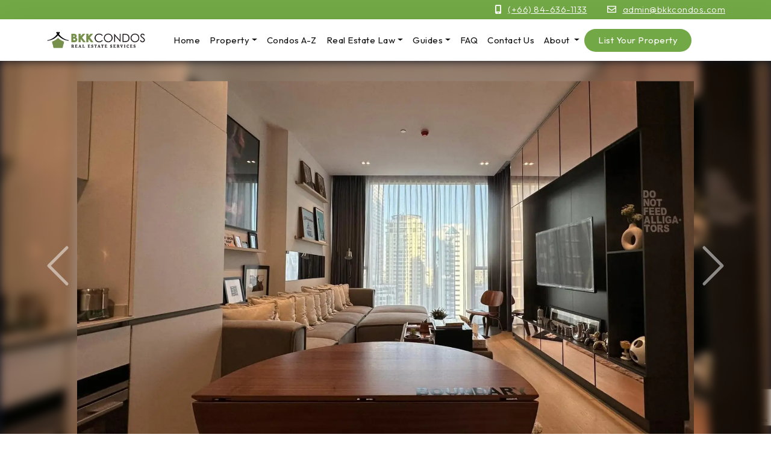

--- FILE ---
content_type: text/html; charset=utf-8
request_url: https://www.bkkcondos.com/Property/details/The-Strand-1-bedroom-property-for-sale-2
body_size: 20464
content:

<!DOCTYPE html>
<html lang="en">
<head>
    <meta charset="utf-8" />
    <meta name="viewport" content="width=device-width, initial-scale=1, shrink-to-fit=no">
    <title>The Strand 1 bedroom property for sale</title>
    <meta name="description" />
    <meta name="keywords" content="bangkok condos, bkk condos, condos for rent, condos for sale, apartments for rent, apartments for sale, rent apartment, rent condo, buy condo" />
    <meta name="author" content="BKKCondos">
    <meta name="robots" content="index, follow" />
    <meta property="og:title" content="The Strand 1 bedroom property for sale" />
    <meta property="og:type" content="article" />
    <meta property="og:description" />
    <meta property="og:image" content="https://www.bkkcondos.com/Content/Archive/222/the-strand-sale-bkkcondos-20903-(5)-709135.webp" />
    <meta property="og:url" content="https://www.bkkcondos.com/Property/details/The-Strand-1-bedroom-property-for-sale-2" />
    <meta property="og:site_name" content="BKKCondos" />
    <meta itemprop="image" content="https://www.bkkcondos.com/Content/Archive/222/the-strand-sale-bkkcondos-20903-(5)-709135.webp">
    <link rel="canonical" href="https://www.bkkcondos.com/Property/details/The-Strand-1-bedroom-property-for-sale-2" />

    
    <style type="text/css">
        .flex-caption {
            width: 96%;
            padding: 2%;
            left: 0;
            bottom: 0;
            background: rgba(0,0,0,.5);
            color: #fff;
            text-shadow: 0 -1px 0 rgba(0,0,0,.3);
            font-size: 14px;
            line-height: 18px;
        }

        li.css a {
            border-radius: 0;
        }
    </style>
    <!-- Demo CSS -->
    <link rel="stylesheet" href="/css/flexslider.css" type="text/css" media="screen" />

    <link rel="stylesheet" href="https://cdnjs.cloudflare.com/ajax/libs/select2/4.1.0-rc.0/css/select2.min.css" integrity="sha512-aD9ophpFQ61nFZP6hXYu4Q/b/USW7rpLCQLX6Bi0WJHXNO7Js/fUENpBQf/+P4NtpzNX0jSgR5zVvPOJp+W2Kg==" crossorigin="anonymous" referrerpolicy="no-referrer" />
    <link rel="stylesheet" href="/css/template-property.css?v=1" media="screen" />

    <link rel="stylesheet" href="https://cdnjs.cloudflare.com/ajax/libs/bootstrap/5.3.0-alpha1/css/bootstrap.min.css" integrity="sha512-72OVeAaPeV8n3BdZj7hOkaPSEk/uwpDkaGyP4W2jSzAC8tfiO4LMEDWoL3uFp5mcZu+8Eehb4GhZWFwvrss69Q==" crossorigin="anonymous" referrerpolicy="no-referrer" />
    <link rel="stylesheet" href="/css/exPub.css" media="screen" />
        <link rel="icon" href="/Content/Archive/222/favicon.ico" />

    <script src="/lib/jquery/dist/jquery.js"></script>
    <script src="https://cdnjs.cloudflare.com/ajax/libs/bootstrap/5.3.0-alpha1/js/bootstrap.bundle.min.js" integrity="sha512-Sct/LCTfkoqr7upmX9VZKEzXuRk5YulFoDTunGapYJdlCwA+Rl4RhgcPCLf7awTNLmIVrszTPNUFu4MSesep5Q==" crossorigin="anonymous" referrerpolicy="no-referrer"></script>
    
<meta name="p:domain_verify" content="3d7c1f78f78d7dd9506e92f999a77b5b"/>
<script src="https://kit.fontawesome.com/0ee668baad.js" crossorigin="anonymous"></script>
<script>
    $( document ).ready(function() {
        var st = 287;
        function navSt() {
            var scrollTop = $(window).scrollTop();
            if (scrollTop > st)
                $('header').addClass("sticky");
            else
                $('header').removeClass("sticky");
        }
        $(window).scroll(function() {
            navSt();
        });
    });
</script>
    
        <link rel="stylesheet" href="https://files.expub.net/Content/Archive/222/Site.css?v=1" media="screen" />
    <link rel="stylesheet" href="/Content/Archive/1/site-property-v3.css" media="screen" />
    <script src="https://kit.fontawesome.com/3470b268cd.js" crossorigin="anonymous"></script>

    

    
    <!--Start Global site tag (gtag.js)  -->
    <script async src="https://www.googletagmanager.com/gtag/js?id=AW-16645866854"></script>
    <script>
        window.dataLayer = window.dataLayer || [];
        function gtag() { dataLayer.push(arguments); }
        gtag('js', new Date());

        gtag('config', 'AW-16645866854');
    </script>
    <!--End Global site tag (gtag.js)  -->

    

</head>
<body id="page-0" class="sub-page property-details-page ">
    <div class="body-wrapper">
        <header>
            
    
    <section id="header-section-25104">
        
<div class="section-content">
        <div id="section-25104" class="section-body article-list-wrapper">
            <div class="section-body-inner container-fluid">
                
    <div class="article-list row">
                <article id="article-107857" class="article-item col ">
                    
<div data-type="generic" class="Ingress"><ul>
	<li><i class="fa-solid fa-mobile-screen"></i><a href="tel:0846361133" target="_blank">(+66) 84-636-1133</a></li>
	<li><i class="fa-sharp fa-regular fa-envelope"></i><a href="mailto:admin@bkkcondos.com">admin@bkkcondos.com</a></li>
</ul>
</div>
                </article>
    </div>

            </div>
        </div>
</div>


    </section>
    <section id="header-section-25130">
        
<div class="section-content">
        <div id="section-25130" class="section-body section-list-wrapper">
            <div class="section-body-inner container-fluid">
                

    <div class="section-list row">
    
            <section id="section-section-25058" class="col-lg-2">
                
<div class="section-content">
        <div id="section-25058" class="section-body article-list-wrapper">
            <div class="section-body-inner Logo">
                
    <div class="article-list row">
                <article id="article-5873" class="article-item col ">
                    
<div data-type="generic" class="Ingress"><p><a href="/" target="_parent"><img src="https://files.expub.net/Content/Archive/222/bkk_logo.png" alt="BKK Condos" /></a></p>
</div>
                </article>
    </div>

            </div>
        </div>
</div>


            </section>
            <section id="section-section-25053" class="col-lg-10">
                
<div class="section-content">
        <div id="section-25053" class="section-body menu-list-wrapper">
            <div class="section-body-inner">
                
    <nav class="navbar navbar-expand-lg navbar-light bg-light">
        <div class="container-fluid">
            <button class="navbar-toggler collapsed" type="button" data-bs-toggle="collapse" data-bs-target="#navbar-480" aria-controls="navbar-480" aria-expanded="false" aria-label="Toggle navigation">
                <span>
                    <i></i>
                    <i></i>
                    <i></i>
                </span>
            </button>
            <div class="collapse navbar-collapse" id="navbar-480">
                <ul class="navbar-nav">
                            <li class="nav-item" id="nav-item-3505">
            <a class="nav-link" href="/">Home</a>
    </li>

                            <li class="nav-item dropdown" id="nav-item-3550">
        <a class="nav-link dropdown-toggle" href="#" role="button" data-bs-toggle="dropdown" aria-expanded="false">Property</a>
        
<ul class="dropdown-menu dropdown-menu-level-1">
        <li class="dropdown-menu-item" id="dropdown-menu-item-3551">

                <a class="dropdown-item" id="dropdown-item-3551" href="/condos-for-rent-bangkok" target="_self">Condos for Rent</a>
            
        </li>
        <li class="dropdown-menu-item" id="dropdown-menu-item-3552">

                <a class="dropdown-item" id="dropdown-item-3552" href="/condos-for-sale-bangkok" target="_self">Condos for Sale</a>
            
        </li>
        <li class="dropdown-menu-item" id="dropdown-menu-item-3553">

                <a class="dropdown-item" id="dropdown-item-3553" href="/houses-for-sale-bangkok" target="_self">Houses for Sale</a>
            
        </li>
        <li class="dropdown-menu-item" id="dropdown-menu-item-3554">

                <a class="dropdown-item" id="dropdown-item-3554" href="/houses-for-rent-bangkok" target="_self">Houses for Rent</a>
            
        </li>
        <li class="dropdown-menu-item" id="dropdown-menu-item-3557">

                <a class="dropdown-item" id="dropdown-item-3557" href="/commercial-property" target="_self">Commercial Property</a>
            
        </li>
</ul>
    </li>

                            <li class="nav-item" id="nav-item-3583">
            <a href="/property/project" target="_self" class="nav-link">Condos A-Z</a>
    </li>

                            <li class="nav-item dropdown" id="nav-item-3527">
        <a class="nav-link dropdown-toggle" href="#" role="button" data-bs-toggle="dropdown" aria-expanded="false">Real Estate Law</a>
        
<ul class="dropdown-menu dropdown-menu-level-1">
        <li class="dropdown-menu-item" id="dropdown-menu-item-3528">

                <a class="dropdown-item" id="dropdown-item-3528" href="/Laws-Governing-Land-Ownership-Of-Foreigners-In-Thailand" target="_self">Laws Governing Land Ownership Of Foreigners In Thailand</a>
            
        </li>
        <li class="dropdown-menu-item" id="dropdown-menu-item-3529">

                <a class="dropdown-item" id="dropdown-item-3529" href="/Foreign-Ownership-Of-Condominiums-in-Thailand" target="_self">Foreign Ownership Of Condominiums in Thailand</a>
            
        </li>
        <li class="dropdown-menu-item" id="dropdown-menu-item-3530">

                <a class="dropdown-item" id="dropdown-item-3530" href="/Foreign-Ownership-of-Unregistered-Apartments" target="_self">Foreign Ownership of Unregistered Apartments</a>
            
        </li>
        <li class="dropdown-menu-item" id="dropdown-menu-item-3531">

                <a class="dropdown-item" id="dropdown-item-3531" href="/Thailand-Rules-for-Lease" target="_self">Thailand Rules for Lease</a>
            
        </li>
        <li class="dropdown-menu-item" id="dropdown-menu-item-3532">

                <a class="dropdown-item" id="dropdown-item-3532" href="/House-Ownership-Rules-For-Foreigners-in-Thailand" target="_self">House Ownership Rules For Foreigners in Thailand </a>
            
        </li>
        <li class="dropdown-menu-item" id="dropdown-menu-item-3533">

                <a class="dropdown-item" id="dropdown-item-3533" href="/Rules-On-Real-Estate-Ownership-For-Spouses-in-Thailand" target="_self">Rules On Real Estate Ownership For Spouses in Thailand </a>
            
        </li>
        <li class="dropdown-menu-item" id="dropdown-menu-item-3534">

                <a class="dropdown-item" id="dropdown-item-3534" href="/Property-Ownership-Through-Nominee-Owner-In-Thailand" target="_self">Property Ownership Through Nominee </a>
            
        </li>
        <li class="dropdown-menu-item" id="dropdown-menu-item-3535">

                <a class="dropdown-item" id="dropdown-item-3535" href="/Usufruct-Rights-on-Real-Estate-in-Thailand" target="_self">Usufruct Rights on Real Estate Properties in Thailand </a>
            
        </li>
        <li class="dropdown-menu-item" id="dropdown-menu-item-3536">

                <a class="dropdown-item" id="dropdown-item-3536" href="/Right-of-Superficies-Under-Thailand-Laws" target="_self">Right of Superficies Under Thailand Laws</a>
            
        </li>
        <li class="dropdown-menu-item" id="dropdown-menu-item-3539">

                <a class="dropdown-item" id="dropdown-item-3539" href="/Real-Estate-Purchase-in-Foreign-Controlled-Thai-Company" target="_self">Real Estate Purchase in Foreign Controlled Thai Company </a>
            
        </li>
        <li class="dropdown-menu-item" id="dropdown-menu-item-3540">

                <a class="dropdown-item" id="dropdown-item-3540" href="/Land-Title-Deeds-in-Thailand" target="_self">Land Title Deeds in Thailand </a>
            
        </li>
        <li class="dropdown-menu-item" id="dropdown-menu-item-3542">

                <a class="dropdown-item" id="dropdown-item-3542" href="/Rules-Governing-Building-and-Construction-in-Thailand" target="_self">Rules Governing Building and Construction in Thailand </a>
            
        </li>
</ul>
    </li>

                            <li class="nav-item dropdown" id="nav-item-3506">
        <a class="nav-link dropdown-toggle" href="#" role="button" data-bs-toggle="dropdown" aria-expanded="false">Guides</a>
        
<ul class="dropdown-menu dropdown-menu-level-1">
        <li class="dropdown-menu-item" id="dropdown-menu-item-3543">

                <a class="dropdown-item" id="dropdown-item-3543" href="/informative-blog-articles-about-Real-Estate-and-life-in-Thailand" target="_self">Property Blog</a>
            
        </li>
        <li class="dropdown-menu-item" id="dropdown-menu-item-3544">

                <a class="dropdown-item" id="dropdown-item-3544" href="/Key-Locations" target="_self">Key Locations</a>
            
        </li>
        <li class="dropdown-menu-item" id="dropdown-menu-item-3545">

                <a class="dropdown-item" id="dropdown-item-3545" href="/Embassies-in-Bangkok" target="_self">Embassies in Bangkok</a>
            
        </li>
        <li class="dropdown-menu-item" id="dropdown-menu-item-3546">

                <a class="dropdown-item" id="dropdown-item-3546" href="/Bangkok-International-Schools" target="_self">Bangkok International Schools</a>
            
        </li>
        <li class="dropdown-menu-item" id="dropdown-menu-item-3547">

                <a class="dropdown-item" id="dropdown-item-3547" href="/Emergency-Numbers" target="_self">Emergency Numbers</a>
            
        </li>
</ul>
    </li>

                            <li class="nav-item" id="nav-item-3507">
            <a class="nav-link" href="/faq">FAQ</a>
    </li>

                            <li class="nav-item" id="nav-item-3510">
            <a class="nav-link" href="/bkkcondos-bangkok-real-estate-contact">Contact Us</a>
    </li>

                            <li class="nav-item dropdown" id="nav-item-3512">
        <a class="nav-link dropdown-toggle" href="#" role="button" data-bs-toggle="dropdown" aria-expanded="false">About </a>
        
<ul class="dropdown-menu dropdown-menu-level-1">
        <li class="dropdown-menu-item" id="dropdown-menu-item-3559">

                <a class="dropdown-item" id="dropdown-item-3559" href="/about-bkkcondos" target="_self">About Us</a>
            
        </li>
        <li class="dropdown-menu-item" id="dropdown-menu-item-3519">

                <a class="dropdown-item" id="dropdown-item-3519" href="/Mission-Statement" target="_self">Mission Statement</a>
            
        </li>
        <li class="dropdown-menu-item" id="dropdown-menu-item-3520">

                <a class="dropdown-item" id="dropdown-item-3520" href="/Client-Testimonials" target="_self">Client Testimonials</a>
            
        </li>
        <li class="dropdown-menu-item" id="dropdown-menu-item-3521">

                <a class="dropdown-item" id="dropdown-item-3521" href="/clients" target="_self">Clients</a>
            
        </li>
</ul>
    </li>

                            <li class="nav-item" id="nav-item-3509">
            <a class="nav-link" href="/List-Your-Property">List Your Property</a>
    </li>

                </ul>
            </div>
        </div>
    </nav>
	<script type="text/javascript">

		document.addEventListener("DOMContentLoaded", function(){
			/////// Prevent closing from click inside dropdown
			document.querySelectorAll('.dropdown-menu').forEach(function(element){
				element.addEventListener('click', function (e) {
				  e.stopPropagation();
				});
			})

			// make it as accordion for smaller screens
			if (window.innerWidth < 992) {

				// close all inner dropdowns when parent is closed
				document.querySelectorAll('.navbar .dropdown').forEach(function(everydropdown){
					everydropdown.addEventListener('hidden.bs.dropdown', function () {
						// after dropdown is hidden, then find all submenus
						  this.querySelectorAll('.submenu').forEach(function(everysubmenu){
							// hide every submenu as well
							everysubmenu.style.display = 'none';
						  });
					})
				});

				$('.dropdown-menu span.show-sub-menu').on("click", function (e) {
						let nextEl = this.nextElementSibling;
						if (nextEl && nextEl.classList.contains('submenu')) {
							// prevent opening link if link needs to open dropdown
							e.preventDefault();
							console.log(nextEl);
							if (nextEl.style.display == 'block') {
								nextEl.style.display = 'none';
							} else {
								nextEl.style.display = 'block';
							}
						}
			    });

			}
			// end if innerWidth

		});
		// DOMContentLoaded  end
	</script>


            </div>
        </div>
</div>


            </section>
    </div>

            </div>
        </div>
</div>


    </section>


        </header>
        <main>
            




            
                


<div class="property-details">
        <div class="property-images">
            <div id="propertyImagesCarouselFade" class="carousel slide carousel-fade">
                <div class="carousel-inner">
                        <div class="carousel-item active">
                            <div class="property-bg-image-slide" style="background-image:url(&quot;https://files.expub.net/Content/Archive/222/the-strand-sale-bkkcondos-20903-(5)-709135.webp&quot;);"> </div>
                            <div class="d-flex justify-content-center h-100 property-details-slide-image">
                                <img src="https://files.expub.net/Content/Archive/222/the-strand-sale-bkkcondos-20903-(5)-709135.webp" class="align-middle property-img-slide" alt="">
                            </div>
                        </div>
                        <div class="carousel-item ">
                            <div class="property-bg-image-slide" style="background-image:url(&quot;https://files.expub.net/Content/Archive/222/the-strand-sale-bkkcondos-20903-(16)-709147.webp&quot;);"> </div>
                            <div class="d-flex justify-content-center h-100 property-details-slide-image">
                                <img src="https://files.expub.net/Content/Archive/222/the-strand-sale-bkkcondos-20903-(16)-709147.webp" class="align-middle property-img-slide" alt="">
                            </div>
                        </div>
                        <div class="carousel-item ">
                            <div class="property-bg-image-slide" style="background-image:url(&quot;https://files.expub.net/Content/Archive/222/the-strand-sale-bkkcondos-20903-(22)-709148.webp&quot;);"> </div>
                            <div class="d-flex justify-content-center h-100 property-details-slide-image">
                                <img src="https://files.expub.net/Content/Archive/222/the-strand-sale-bkkcondos-20903-(22)-709148.webp" class="align-middle property-img-slide" alt="">
                            </div>
                        </div>
                        <div class="carousel-item ">
                            <div class="property-bg-image-slide" style="background-image:url(&quot;https://files.expub.net/Content/Archive/222/the-strand-sale-bkkcondos-20903-(17)-709134.webp&quot;);"> </div>
                            <div class="d-flex justify-content-center h-100 property-details-slide-image">
                                <img src="https://files.expub.net/Content/Archive/222/the-strand-sale-bkkcondos-20903-(17)-709134.webp" class="align-middle property-img-slide" alt="">
                            </div>
                        </div>
                        <div class="carousel-item ">
                            <div class="property-bg-image-slide" style="background-image:url(&quot;https://files.expub.net/Content/Archive/222/the-strand-sale-bkkcondos-20903-(7)-709133.webp&quot;);"> </div>
                            <div class="d-flex justify-content-center h-100 property-details-slide-image">
                                <img src="https://files.expub.net/Content/Archive/222/the-strand-sale-bkkcondos-20903-(7)-709133.webp" class="align-middle property-img-slide" alt="">
                            </div>
                        </div>
                        <div class="carousel-item ">
                            <div class="property-bg-image-slide" style="background-image:url(&quot;https://files.expub.net/Content/Archive/222/the-strand-sale-bkkcondos-20903-(4)-709143.webp&quot;);"> </div>
                            <div class="d-flex justify-content-center h-100 property-details-slide-image">
                                <img src="https://files.expub.net/Content/Archive/222/the-strand-sale-bkkcondos-20903-(4)-709143.webp" class="align-middle property-img-slide" alt="">
                            </div>
                        </div>
                        <div class="carousel-item ">
                            <div class="property-bg-image-slide" style="background-image:url(&quot;https://files.expub.net/Content/Archive/222/bkkcondos-the-strand-sale-20903-(2)-709125.webp&quot;);"> </div>
                            <div class="d-flex justify-content-center h-100 property-details-slide-image">
                                <img src="https://files.expub.net/Content/Archive/222/bkkcondos-the-strand-sale-20903-(2)-709125.webp" class="align-middle property-img-slide" alt="">
                            </div>
                        </div>
                        <div class="carousel-item ">
                            <div class="property-bg-image-slide" style="background-image:url(&quot;https://files.expub.net/Content/Archive/222/the-strand-sale-bkkcondos-20903-(13)-709138.webp&quot;);"> </div>
                            <div class="d-flex justify-content-center h-100 property-details-slide-image">
                                <img src="https://files.expub.net/Content/Archive/222/the-strand-sale-bkkcondos-20903-(13)-709138.webp" class="align-middle property-img-slide" alt="">
                            </div>
                        </div>
                        <div class="carousel-item ">
                            <div class="property-bg-image-slide" style="background-image:url(&quot;https://files.expub.net/Content/Archive/222/the-strand-sale-bkkcondos-20903-(9)-709140.webp&quot;);"> </div>
                            <div class="d-flex justify-content-center h-100 property-details-slide-image">
                                <img src="https://files.expub.net/Content/Archive/222/the-strand-sale-bkkcondos-20903-(9)-709140.webp" class="align-middle property-img-slide" alt="">
                            </div>
                        </div>
                        <div class="carousel-item ">
                            <div class="property-bg-image-slide" style="background-image:url(&quot;https://files.expub.net/Content/Archive/222/the-strand-sale-bkkcondos-20903-(19)-709150.webp&quot;);"> </div>
                            <div class="d-flex justify-content-center h-100 property-details-slide-image">
                                <img src="https://files.expub.net/Content/Archive/222/the-strand-sale-bkkcondos-20903-(19)-709150.webp" class="align-middle property-img-slide" alt="">
                            </div>
                        </div>
                        <div class="carousel-item ">
                            <div class="property-bg-image-slide" style="background-image:url(&quot;https://files.expub.net/Content/Archive/222/the-strand-sale-bkkcondos-20903-(23)-709144.webp&quot;);"> </div>
                            <div class="d-flex justify-content-center h-100 property-details-slide-image">
                                <img src="https://files.expub.net/Content/Archive/222/the-strand-sale-bkkcondos-20903-(23)-709144.webp" class="align-middle property-img-slide" alt="">
                            </div>
                        </div>
                        <div class="carousel-item ">
                            <div class="property-bg-image-slide" style="background-image:url(&quot;https://files.expub.net/Content/Archive/222/the-strand-sale-bkkcondos-20903-(24)-709132.webp&quot;);"> </div>
                            <div class="d-flex justify-content-center h-100 property-details-slide-image">
                                <img src="https://files.expub.net/Content/Archive/222/the-strand-sale-bkkcondos-20903-(24)-709132.webp" class="align-middle property-img-slide" alt="">
                            </div>
                        </div>
                        <div class="carousel-item ">
                            <div class="property-bg-image-slide" style="background-image:url(&quot;https://files.expub.net/Content/Archive/222/the-strand-sale-bkkcondos-20903-(2)-709129.webp&quot;);"> </div>
                            <div class="d-flex justify-content-center h-100 property-details-slide-image">
                                <img src="https://files.expub.net/Content/Archive/222/the-strand-sale-bkkcondos-20903-(2)-709129.webp" class="align-middle property-img-slide" alt="">
                            </div>
                        </div>
                        <div class="carousel-item ">
                            <div class="property-bg-image-slide" style="background-image:url(&quot;https://files.expub.net/Content/Archive/222/the-strand-sale-bkkcondos-20903-(18)-709128.webp&quot;);"> </div>
                            <div class="d-flex justify-content-center h-100 property-details-slide-image">
                                <img src="https://files.expub.net/Content/Archive/222/the-strand-sale-bkkcondos-20903-(18)-709128.webp" class="align-middle property-img-slide" alt="">
                            </div>
                        </div>
                        <div class="carousel-item ">
                            <div class="property-bg-image-slide" style="background-image:url(&quot;https://files.expub.net/Content/Archive/222/the-strand-sale-bkkcondos-20903-(15)-709126.webp&quot;);"> </div>
                            <div class="d-flex justify-content-center h-100 property-details-slide-image">
                                <img src="https://files.expub.net/Content/Archive/222/the-strand-sale-bkkcondos-20903-(15)-709126.webp" class="align-middle property-img-slide" alt="">
                            </div>
                        </div>
                        <div class="carousel-item ">
                            <div class="property-bg-image-slide" style="background-image:url(&quot;https://files.expub.net/Content/Archive/222/the-strand-sale-bkkcondos-20903-(11)-709127.webp&quot;);"> </div>
                            <div class="d-flex justify-content-center h-100 property-details-slide-image">
                                <img src="https://files.expub.net/Content/Archive/222/the-strand-sale-bkkcondos-20903-(11)-709127.webp" class="align-middle property-img-slide" alt="">
                            </div>
                        </div>
                        <div class="carousel-item ">
                            <div class="property-bg-image-slide" style="background-image:url(&quot;https://files.expub.net/Content/Archive/222/the-strand-sale-bkkcondos-20903-(8)-709136.webp&quot;);"> </div>
                            <div class="d-flex justify-content-center h-100 property-details-slide-image">
                                <img src="https://files.expub.net/Content/Archive/222/the-strand-sale-bkkcondos-20903-(8)-709136.webp" class="align-middle property-img-slide" alt="">
                            </div>
                        </div>
                        <div class="carousel-item ">
                            <div class="property-bg-image-slide" style="background-image:url(&quot;https://files.expub.net/Content/Archive/222/the-strand-sale-bkkcondos-20903-(20)-709142.webp&quot;);"> </div>
                            <div class="d-flex justify-content-center h-100 property-details-slide-image">
                                <img src="https://files.expub.net/Content/Archive/222/the-strand-sale-bkkcondos-20903-(20)-709142.webp" class="align-middle property-img-slide" alt="">
                            </div>
                        </div>
                        <div class="carousel-item ">
                            <div class="property-bg-image-slide" style="background-image:url(&quot;https://files.expub.net/Content/Archive/222/the-strand-sale-bkkcondos-20903-(21)-709130.webp&quot;);"> </div>
                            <div class="d-flex justify-content-center h-100 property-details-slide-image">
                                <img src="https://files.expub.net/Content/Archive/222/the-strand-sale-bkkcondos-20903-(21)-709130.webp" class="align-middle property-img-slide" alt="">
                            </div>
                        </div>
                        <div class="carousel-item ">
                            <div class="property-bg-image-slide" style="background-image:url(&quot;https://files.expub.net/Content/Archive/222/the-strand-sale-bkkcondos-20903-(12)-709131.webp&quot;);"> </div>
                            <div class="d-flex justify-content-center h-100 property-details-slide-image">
                                <img src="https://files.expub.net/Content/Archive/222/the-strand-sale-bkkcondos-20903-(12)-709131.webp" class="align-middle property-img-slide" alt="">
                            </div>
                        </div>
                        <div class="carousel-item ">
                            <div class="property-bg-image-slide" style="background-image:url(&quot;https://files.expub.net/Content/Archive/222/the-strand-sale-bkkcondos-20903-(10)-709137.webp&quot;);"> </div>
                            <div class="d-flex justify-content-center h-100 property-details-slide-image">
                                <img src="https://files.expub.net/Content/Archive/222/the-strand-sale-bkkcondos-20903-(10)-709137.webp" class="align-middle property-img-slide" alt="">
                            </div>
                        </div>
                        <div class="carousel-item ">
                            <div class="property-bg-image-slide" style="background-image:url(&quot;https://files.expub.net/Content/Archive/222/the-strand-sale-bkkcondos-20903-(3)-709139.webp&quot;);"> </div>
                            <div class="d-flex justify-content-center h-100 property-details-slide-image">
                                <img src="https://files.expub.net/Content/Archive/222/the-strand-sale-bkkcondos-20903-(3)-709139.webp" class="align-middle property-img-slide" alt="">
                            </div>
                        </div>
                        <div class="carousel-item ">
                            <div class="property-bg-image-slide" style="background-image:url(&quot;https://files.expub.net/Content/Archive/222/the-strand-sale-bkkcondos-20903-(14)-709145.webp&quot;);"> </div>
                            <div class="d-flex justify-content-center h-100 property-details-slide-image">
                                <img src="https://files.expub.net/Content/Archive/222/the-strand-sale-bkkcondos-20903-(14)-709145.webp" class="align-middle property-img-slide" alt="">
                            </div>
                        </div>
                        <div class="carousel-item ">
                            <div class="property-bg-image-slide" style="background-image:url(&quot;https://files.expub.net/Content/Archive/222/the-strand-sale-bkkcondos-20903-(6)-709149.webp&quot;);"> </div>
                            <div class="d-flex justify-content-center h-100 property-details-slide-image">
                                <img src="https://files.expub.net/Content/Archive/222/the-strand-sale-bkkcondos-20903-(6)-709149.webp" class="align-middle property-img-slide" alt="">
                            </div>
                        </div>
                        <div class="carousel-item ">
                            <div class="property-bg-image-slide" style="background-image:url(&quot;https://files.expub.net/Content/Archive/222/bkkcondos-the-strand-sale-20903-(1)-709141.webp&quot;);"> </div>
                            <div class="d-flex justify-content-center h-100 property-details-slide-image">
                                <img src="https://files.expub.net/Content/Archive/222/bkkcondos-the-strand-sale-20903-(1)-709141.webp" class="align-middle property-img-slide" alt="">
                            </div>
                        </div>
                        <div class="carousel-item ">
                            <div class="property-bg-image-slide" style="background-image:url(&quot;https://files.expub.net/Content/Archive/222/the-strand-sale-bkkcondos-20903-(1)-709146.webp&quot;);"> </div>
                            <div class="d-flex justify-content-center h-100 property-details-slide-image">
                                <img src="https://files.expub.net/Content/Archive/222/the-strand-sale-bkkcondos-20903-(1)-709146.webp" class="align-middle property-img-slide" alt="">
                            </div>
                        </div>
                </div>
                <button class="carousel-control-prev h-100" type="button" data-bs-target="#propertyImagesCarouselFade" data-bs-slide="prev">
                    <span class="carousel-control-prev-icon" aria-hidden="true"></span>
                    <span class="visually-hidden">Previous</span>
                </button>
                <button class="carousel-control-next h-100" type="button" data-bs-target="#propertyImagesCarouselFade" data-bs-slide="next">
                    <span class="carousel-control-next-icon" aria-hidden="true"></span>
                    <span class="visually-hidden">Next</span>
                </button>
            </div>

            <div class="row">
                <link rel="stylesheet" type="text/css" href="https://cdnjs.cloudflare.com/ajax/libs/magnific-popup.js/1.1.0/magnific-popup.css">
                <script type="text/javascript" src="https://cdnjs.cloudflare.com/ajax/libs/magnific-popup.js/1.1.0/jquery.magnific-popup.js"></script>

                <ul class="view-slide-list" style="display:none;">
                            <li class="service-parent">
                                <div class="service-thumb">
                                    <a href="https://files.expub.net/Content/Archive/222/web/the-strand-sale-bkkcondos-20903-(16)-709147.webp" class="img-link">
                                        <img src="https://files.expub.net/Content/Archive/222/small/the-strand-sale-bkkcondos-20903-(16)-709147.webp" alt="" class="img-responsive PropertyMainImageItem">
                                    </a>
                                </div>
                            </li>
                            <li class="service-parent">
                                <div class="service-thumb">
                                    <a href="https://files.expub.net/Content/Archive/222/web/the-strand-sale-bkkcondos-20903-(22)-709148.webp" class="img-link">
                                        <img src="https://files.expub.net/Content/Archive/222/small/the-strand-sale-bkkcondos-20903-(22)-709148.webp" alt="" class="img-responsive PropertyMainImageItem">
                                    </a>
                                </div>
                            </li>
                            <li class="service-parent">
                                <div class="service-thumb">
                                    <a href="https://files.expub.net/Content/Archive/222/web/the-strand-sale-bkkcondos-20903-(17)-709134.webp" class="img-link">
                                        <img src="https://files.expub.net/Content/Archive/222/small/the-strand-sale-bkkcondos-20903-(17)-709134.webp" alt="" class="img-responsive PropertyMainImageItem">
                                    </a>
                                </div>
                            </li>
                            <li class="service-parent">
                                <div class="service-thumb">
                                    <a href="https://files.expub.net/Content/Archive/222/web/the-strand-sale-bkkcondos-20903-(7)-709133.webp" class="img-link">
                                        <img src="https://files.expub.net/Content/Archive/222/small/the-strand-sale-bkkcondos-20903-(7)-709133.webp" alt="" class="img-responsive PropertyMainImageItem">
                                    </a>
                                </div>
                            </li>
                            <li class="service-parent">
                                <div class="service-thumb">
                                    <a href="https://files.expub.net/Content/Archive/222/web/the-strand-sale-bkkcondos-20903-(4)-709143.webp" class="img-link">
                                        <img src="https://files.expub.net/Content/Archive/222/small/the-strand-sale-bkkcondos-20903-(4)-709143.webp" alt="" class="img-responsive PropertyMainImageItem">
                                    </a>
                                </div>
                            </li>
                            <li class="service-parent">
                                <div class="service-thumb">
                                    <a href="https://files.expub.net/Content/Archive/222/web/bkkcondos-the-strand-sale-20903-(2)-709125.webp" class="img-link">
                                        <img src="https://files.expub.net/Content/Archive/222/small/bkkcondos-the-strand-sale-20903-(2)-709125.webp" alt="" class="img-responsive PropertyMainImageItem">
                                    </a>
                                </div>
                            </li>
                            <li class="service-parent">
                                <div class="service-thumb">
                                    <a href="https://files.expub.net/Content/Archive/222/web/the-strand-sale-bkkcondos-20903-(13)-709138.webp" class="img-link">
                                        <img src="https://files.expub.net/Content/Archive/222/small/the-strand-sale-bkkcondos-20903-(13)-709138.webp" alt="" class="img-responsive PropertyMainImageItem">
                                    </a>
                                </div>
                            </li>
                            <li class="service-parent">
                                <div class="service-thumb">
                                    <a href="https://files.expub.net/Content/Archive/222/web/the-strand-sale-bkkcondos-20903-(9)-709140.webp" class="img-link">
                                        <img src="https://files.expub.net/Content/Archive/222/small/the-strand-sale-bkkcondos-20903-(9)-709140.webp" alt="" class="img-responsive PropertyMainImageItem">
                                    </a>
                                </div>
                            </li>
                            <li class="service-parent">
                                <div class="service-thumb">
                                    <a href="https://files.expub.net/Content/Archive/222/web/the-strand-sale-bkkcondos-20903-(19)-709150.webp" class="img-link">
                                        <img src="https://files.expub.net/Content/Archive/222/small/the-strand-sale-bkkcondos-20903-(19)-709150.webp" alt="" class="img-responsive PropertyMainImageItem">
                                    </a>
                                </div>
                            </li>
                            <li class="service-parent">
                                <div class="service-thumb">
                                    <a href="https://files.expub.net/Content/Archive/222/web/the-strand-sale-bkkcondos-20903-(23)-709144.webp" class="img-link">
                                        <img src="https://files.expub.net/Content/Archive/222/small/the-strand-sale-bkkcondos-20903-(23)-709144.webp" alt="" class="img-responsive PropertyMainImageItem">
                                    </a>
                                </div>
                            </li>
                            <li class="service-parent">
                                <div class="service-thumb">
                                    <a href="https://files.expub.net/Content/Archive/222/web/the-strand-sale-bkkcondos-20903-(24)-709132.webp" class="img-link">
                                        <img src="https://files.expub.net/Content/Archive/222/small/the-strand-sale-bkkcondos-20903-(24)-709132.webp" alt="" class="img-responsive PropertyMainImageItem">
                                    </a>
                                </div>
                            </li>
                            <li class="service-parent">
                                <div class="service-thumb">
                                    <a href="https://files.expub.net/Content/Archive/222/web/the-strand-sale-bkkcondos-20903-(2)-709129.webp" class="img-link">
                                        <img src="https://files.expub.net/Content/Archive/222/small/the-strand-sale-bkkcondos-20903-(2)-709129.webp" alt="" class="img-responsive PropertyMainImageItem">
                                    </a>
                                </div>
                            </li>
                            <li class="service-parent">
                                <div class="service-thumb">
                                    <a href="https://files.expub.net/Content/Archive/222/web/the-strand-sale-bkkcondos-20903-(18)-709128.webp" class="img-link">
                                        <img src="https://files.expub.net/Content/Archive/222/small/the-strand-sale-bkkcondos-20903-(18)-709128.webp" alt="" class="img-responsive PropertyMainImageItem">
                                    </a>
                                </div>
                            </li>
                            <li class="service-parent">
                                <div class="service-thumb">
                                    <a href="https://files.expub.net/Content/Archive/222/web/the-strand-sale-bkkcondos-20903-(15)-709126.webp" class="img-link">
                                        <img src="https://files.expub.net/Content/Archive/222/small/the-strand-sale-bkkcondos-20903-(15)-709126.webp" alt="" class="img-responsive PropertyMainImageItem">
                                    </a>
                                </div>
                            </li>
                            <li class="service-parent">
                                <div class="service-thumb">
                                    <a href="https://files.expub.net/Content/Archive/222/web/the-strand-sale-bkkcondos-20903-(11)-709127.webp" class="img-link">
                                        <img src="https://files.expub.net/Content/Archive/222/small/the-strand-sale-bkkcondos-20903-(11)-709127.webp" alt="" class="img-responsive PropertyMainImageItem">
                                    </a>
                                </div>
                            </li>
                            <li class="service-parent">
                                <div class="service-thumb">
                                    <a href="https://files.expub.net/Content/Archive/222/web/the-strand-sale-bkkcondos-20903-(8)-709136.webp" class="img-link">
                                        <img src="https://files.expub.net/Content/Archive/222/small/the-strand-sale-bkkcondos-20903-(8)-709136.webp" alt="" class="img-responsive PropertyMainImageItem">
                                    </a>
                                </div>
                            </li>
                            <li class="service-parent">
                                <div class="service-thumb">
                                    <a href="https://files.expub.net/Content/Archive/222/web/the-strand-sale-bkkcondos-20903-(20)-709142.webp" class="img-link">
                                        <img src="https://files.expub.net/Content/Archive/222/small/the-strand-sale-bkkcondos-20903-(20)-709142.webp" alt="" class="img-responsive PropertyMainImageItem">
                                    </a>
                                </div>
                            </li>
                            <li class="service-parent">
                                <div class="service-thumb">
                                    <a href="https://files.expub.net/Content/Archive/222/web/the-strand-sale-bkkcondos-20903-(21)-709130.webp" class="img-link">
                                        <img src="https://files.expub.net/Content/Archive/222/small/the-strand-sale-bkkcondos-20903-(21)-709130.webp" alt="" class="img-responsive PropertyMainImageItem">
                                    </a>
                                </div>
                            </li>
                            <li class="service-parent">
                                <div class="service-thumb">
                                    <a href="https://files.expub.net/Content/Archive/222/web/the-strand-sale-bkkcondos-20903-(12)-709131.webp" class="img-link">
                                        <img src="https://files.expub.net/Content/Archive/222/small/the-strand-sale-bkkcondos-20903-(12)-709131.webp" alt="" class="img-responsive PropertyMainImageItem">
                                    </a>
                                </div>
                            </li>
                            <li class="service-parent">
                                <div class="service-thumb">
                                    <a href="https://files.expub.net/Content/Archive/222/web/the-strand-sale-bkkcondos-20903-(10)-709137.webp" class="img-link">
                                        <img src="https://files.expub.net/Content/Archive/222/small/the-strand-sale-bkkcondos-20903-(10)-709137.webp" alt="" class="img-responsive PropertyMainImageItem">
                                    </a>
                                </div>
                            </li>
                            <li class="service-parent">
                                <div class="service-thumb">
                                    <a href="https://files.expub.net/Content/Archive/222/web/the-strand-sale-bkkcondos-20903-(3)-709139.webp" class="img-link">
                                        <img src="https://files.expub.net/Content/Archive/222/small/the-strand-sale-bkkcondos-20903-(3)-709139.webp" alt="" class="img-responsive PropertyMainImageItem">
                                    </a>
                                </div>
                            </li>
                            <li class="service-parent">
                                <div class="service-thumb">
                                    <a href="https://files.expub.net/Content/Archive/222/web/the-strand-sale-bkkcondos-20903-(14)-709145.webp" class="img-link">
                                        <img src="https://files.expub.net/Content/Archive/222/small/the-strand-sale-bkkcondos-20903-(14)-709145.webp" alt="" class="img-responsive PropertyMainImageItem">
                                    </a>
                                </div>
                            </li>
                            <li class="service-parent">
                                <div class="service-thumb">
                                    <a href="https://files.expub.net/Content/Archive/222/web/the-strand-sale-bkkcondos-20903-(6)-709149.webp" class="img-link">
                                        <img src="https://files.expub.net/Content/Archive/222/small/the-strand-sale-bkkcondos-20903-(6)-709149.webp" alt="" class="img-responsive PropertyMainImageItem">
                                    </a>
                                </div>
                            </li>
                            <li class="service-parent">
                                <div class="service-thumb">
                                    <a href="https://files.expub.net/Content/Archive/222/web/bkkcondos-the-strand-sale-20903-(1)-709141.webp" class="img-link">
                                        <img src="https://files.expub.net/Content/Archive/222/small/bkkcondos-the-strand-sale-20903-(1)-709141.webp" alt="" class="img-responsive PropertyMainImageItem">
                                    </a>
                                </div>
                            </li>
                            <li class="service-parent">
                                <div class="service-thumb">
                                    <a href="https://files.expub.net/Content/Archive/222/web/the-strand-sale-bkkcondos-20903-(1)-709146.webp" class="img-link">
                                        <img src="https://files.expub.net/Content/Archive/222/small/the-strand-sale-bkkcondos-20903-(1)-709146.webp" alt="" class="img-responsive PropertyMainImageItem">
                                    </a>
                                </div>
                            </li>
                </ul>
            </div>
        </div>

    <div class="property-info-header">
        <div class="row property-info-header-box">
            <div class="col-lg-7 col-sm-6" id="property-units">
                <div class="property-title-row">
                    <div class="col-lg-10 col-sm-12">
                        <h1>The Strand 1 bedroom property for sale, Khlong Tan Nuea</h1>
                    </div>
                        <div class="col-lg-2 col-sm-12 pb-2 PropertyCode" id="property-units-propertyCode">
                            <i class="unit-icon"></i>
                            <span class="unit-name">Ref.</span>
                            <span class="unit-value">20903</span>
                        </div>
                </div>

                <div class="row">
                        <div class="col property-units-item" id="property-units-location">
                            <i class="unit-icon"></i>
                            <span class="unit-value">Thong Lo</span>
                        </div>

                        <div class="col property-units-item" id="property-units-bedroom">
                            <i class="unit-icon"></i>
                            <span class="unit-value">1</span>
                            <span class="unit-name">Bedroom</span>
                        </div>

                        <div class="col property-units-item" id="property-units-bathroom">
                            <i class="unit-icon"></i>
                            <span class="unit-value">1</span>
                            <span class="unit-name">Bathroom</span>
                        </div>
                        <div class="col property-units-item" id="property-units-livingareasize">
                            <i class="unit-icon"></i>
                            <span class="unit-value"> 54</span>
                            <span class="unit-name">sqm Living Area</span>
                        </div>


                </div>


            </div>
            <div class="col-lg-3 col-sm-6" id="property-prices">

                            <div class="PriceLabel" id="PropertyPrice">Sales Price</div>
                        <div class="PriceValue">
                            &#3647;
                            18,500,000
                                <a href="#" data-bs-toggle="modal" data-bs-target="#SalePriceMultiCurrencyModal78831">
                                    <img src="/img/foreign-currency-exchange_71123.svg" height="16" class="CurrencyIconConvert" />
                                </a>
                                


<div class="modal fade" id="SalePriceMultiCurrencyModal78831" tabindex="-1" aria-labelledby="exampleModalLabel" aria-hidden="true">
    <div class="modal-dialog modal-sm">
        <div class="modal-content">
            <div class="modal-header">
                <h5 class="modal-title">Exchange rates</h5>
                <button type="button" class="close" data-bs-dismiss="modal" aria-label="Close">
                    <span aria-hidden="true">&times;</span>
                </button>
            </div>
            <div class="modal-body">
                <div class="currency-rates">
                    <table class="table table-striped table-hover">
                        <thead>
                            <tr>
                                <th scope="col">Currency</th>
                                <th scope="col" style="text-align: right;">Amount</th>
                            </tr>
                        </thead>
                        <tbody>
                                <tr>
                                    <td>THB</td>
                                    <td style="text-align: right;">18,500,000</td>
                                </tr>
                                <tr>
                                    <td>CNY</td>
                                    <td style="text-align: right;">4,058,715</td>
                                </tr>
                                <tr>
                                    <td>EUR</td>
                                    <td style="text-align: right;">495,615</td>
                                </tr>
                                <tr>
                                    <td>GBP</td>
                                    <td style="text-align: right;">436,785</td>
                                </tr>
                                <tr>
                                    <td>SEK</td>
                                    <td style="text-align: right;">5,450,470</td>
                                </tr>
                                <tr>
                                    <td>SGD</td>
                                    <td style="text-align: right;">746,105</td>
                                </tr>
                                <tr>
                                    <td>USD</td>
                                    <td style="text-align: right;">570,540</td>
                                </tr>
                        </tbody>
                    </table>
                    <div class="currency-rates-info">Exchange rates are based on today's value and do not reflect the actual price on the contract day.</div>
                </div>
            </div>
        </div>
    </div>
</div>







                        </div>

            </div>
            <div class="col-lg-2 position-relative d-none d-md-none d-lg-block">
                    <div class="view-slide">
                        <a href="https://files.expub.net/Content/Archive/222/web/the-strand-sale-bkkcondos-20903-(5)-709135.webp " class="img-link">
                            <span>View Photo Gallery</span>
                            <img src="https://files.expub.net/Content/Archive/222/web/the-strand-sale-bkkcondos-20903-(5)-709135.webp " alt="View Photo Gallery" class="img-responsive PropertyMainImageItem" style="width:100%;">
                        </a>
                    </div>
                    <script>
                        (function () {
                            $('.img-link').magnificPopup({

                                gallery: {
                                    enabled: true
                                },
                                removalDelay: 300, // Delay in milliseconds before popup is removed
                                mainClass: 'mfp-with-zoom', // this class is for CSS animation below
                                type: 'image'
                            });
                        }());
                    </script>
            </div>
        </div>
    </div>

    <div class="property-info-body container my-5">
        <div class="property-info-body-box">
            

            <div class="row">
                <div class="property-info-col1 col-lg-8 col-sm-6 pe-5">
                    <div class="property-info-description">
                        <h2>About this property</h2>
                            <div>
                                <p>This is a luxury 1 bedroom, 1 bathroom condo on the market for sale&nbsp;at The Strand Thonglor by One Six Development. The property is for sale fully fully furnished and measures 54 sqm. on the 14th floor. The Strand Thonglor has a swimming pool, gym, lounge, concierge, parking and security service and Thong Lo is home to some of Bangkok&#39;s best restaurants, boutique stores and nightlife. The BTS is within easy walking distance and Emporium and Emquartier Shopping malls and Benjasiri Public Park are also within easy access.</p>

<p>For more details and to arrange a viewing of this condo for sale in Bangkok contact us at BKKCondos.</p>

                            </div>
                    </div>
                    <div class="property-info-overview">
                        <h3>Overview</h3>
                        <div class="row">
                            <div class="col" id="property-type-box">
                                <span class="label">Type</span>
                                <span class="value">
                                    <a href="/en/Property/type/Condo" class="LinkToPropertyType" title="Condo">Condo</a>
                                </span>
                            </div>
                                <div class="col" id="property-building-box">
                                    <span class="label">Building</span>
                                    <span class="value"><a href="/en/Property/Building/details/the-strand-thonglor">The Strand Thonglor</a></span>
                                </div>

                                <div class="col" id="property-area-box">
                                    <span class="label">Area</span>
                                    <span class="value">
                                        <a href="/en/Property/location/Thailand/Khlong-Tan-Nuea" title="Khlong Tan Nuea">
                                            Khlong Tan Nuea
                                        </a>
                                    </span>
                                </div>
                                <div class="col" id="property-location-box">
                                    <span class="label">Location</span>
                                    <span class="value">
                                        Thong Lo
                                    </span>
                                </div>


                                <div class="col" id="property-floorNo-box">
                                    <span class="label">Floor No.</span>
                                    <span class="value">
                                        14
                                    </span>
                                </div>



                                <div class="col" id="property-balconies-box">
                                    <span class="label">Balconies</span>
                                    <span class="value">
                                        1
                                    </span>
                                </div>

                                <div class="col" id="property-kitchenType-box">
                                    <span class="label">Kitchen Type</span>
                                    <span class="value">
                                        Kitchenette
                                    </span>
                                </div>

                                <div class="col" id="property-furnishingType-box">
                                    <span class="label">Furnishing Type</span>
                                    <span class="value">
                                        Fully Furnished
                                    </span>
                                </div>

                                <div class="col" id="property-viewType-box">
                                    <span class="label">View Type</span>
                                    <span class="value">
                                        City View
                                    </span>
                                </div>


                        </div>
                    </div>
                    <div class="property-info-description">







                    </div>


                    <div class="row">
                            <div class="col pt-4 property-feature">
                                <div class="col">
                                        <div class="d-flex flex-wrap">
                                                    <div class="p-3 col-lg-4 col-md-6 col-sm-12">
                                                        <h6 id="propertyFeatureGroup703">Outside</h6>
                                                        <ul>
                                                                <li id="propertyFeatureItem108">Balcony</li>
                                                                <li id="propertyFeatureItem41">Car Park</li>
                                                                <li id="propertyFeatureItem44">Garden</li>
                                                        </ul>
                                                    </div>
                                                    <div class="p-3 col-lg-4 col-md-6 col-sm-12">
                                                        <h6 id="propertyFeatureGroup704">Recreation</h6>
                                                        <ul>
                                                                <li id="propertyFeatureItem52">Fitness Room</li>
                                                                <li id="propertyFeatureItem6072">Lounge</li>
                                                                <li id="propertyFeatureItem58">Sauna</li>
                                                                <li id="propertyFeatureItem61">Swimming pool</li>
                                                        </ul>
                                                    </div>
                                                    <div class="p-3 col-lg-4 col-md-6 col-sm-12">
                                                        <h6 id="propertyFeatureGroup706">Security</h6>
                                                        <ul>
                                                                <li id="propertyFeatureItem77">24 Hours Security Guard</li>
                                                                <li id="propertyFeatureItem81">Key Card System</li>
                                                        </ul>
                                                    </div>
                                                    <div class="p-3 col-lg-4 col-md-6 col-sm-12">
                                                        <h6 id="propertyFeatureGroup707">Services</h6>
                                                        <ul>
                                                                <li id="propertyFeatureItem100">Restaurant</li>
                                                        </ul>
                                                    </div>
                                        </div>
                                </div>
                            </div>
                        <div class="property-share row">
                            <div class="col-12 col-lg-3" id="share-listing">Share this listing</div>
                            <div class="col-4 col-lg-1"><a href="https://www.facebook.com/sharer/sharer.php?u=https://www.bkkcondos.com/Property/details/The-Strand-1-bedroom-property-for-sale-2" target="_blank"><i class="fa-brands fa-square-facebook"></i></a></div>
                            <div class="col-4 col-lg-1"><a href="https://twitter.com/intent/tweet?text=https://www.bkkcondos.com/Property/details/The-Strand-1-bedroom-property-for-sale-2" target="_blank"><i class="fa-brands fa-square-x-twitter"></i></a></div>
                            <div class="col-4 col-lg-1"><a href="https://www.linkedin.com/sharing/share-offsite/?url=https://www.bkkcondos.com/Property/details/The-Strand-1-bedroom-property-for-sale-2" target="_blank"><i class="fa-brands fa-linkedin"></i></a></div>
                        </div>
                    </div>

                </div>

                <div class="property-info-col2 col-lg-4 col-sm-6">

                        <div class="property-agents">
                            
    <div class="PropertyAgents">
        <h4 class="Title">Agents</h4>
        <div class="AgentList">
                <div class="AgentListItem row mb-3">
                    <div class="AgentImage col-3">
                        <img src="https://files.expub.net/Content/user-image.jpg" alt="BKKCONDOS ADMIN " />
                    </div>
                    <div class="AgentInfo col-md-9">
                            <div class="AgentName"><h6>BKKCONDOS ADMIN </h6></div>
                            <div class="AgentEmail py-1"><i class="far fa-envelope"></i> <span class="label">Email</span> <a class="value" href="mailto:admin@bkkcondos.com">admin@bkkcondos.com</a></div>
                            <div class="AgentLineId py-1"><i class="fab fa-line" title="LineId"></i> <span class="label">LineId</span> <a href="https://line.me/ti/p/0846579247" target="_blank" title="LineId">0846579247</a></div>
                            <div class="AgentWhatsAppId py-1"><i class="fab fa-whatsapp-square" title="WhatsAppId"></i> <span class="label">WhatsAppId</span> <a href="https://wa.me/66846579247" target="_blank" title="WhatsAppId">&#x2B;66846579247</a></div>
                    </div>
                </div>
        </div>
    </div>




                        </div>
                        <div class="property-contact">
                            
<div class="PropertyContact">
    <h4>Get in touch</h4>
        <div class="formDesc">
            <ul>
	<li><i class="fa-solid fa-mobile-screen"></i>+66 (0) 84-636-1133</li>
	<li><i class="fa-solid fa-mobile-screen"></i>+66 (0) 84-657-9247</li>
</ul>

<p>Real Estate Services. We speak English, Japanese and Thai.</p>

        </div>
    <h6>Your contact details</h6>
    <form method="post" action="/Property/Index?handler=SendContact" id="PropertyContactForm">
        <input type="hidden" name="ContactForm.PropertyId" value="78831" />
        <input type="hidden" name="ContactForm.FormId" value="169" />
        <input type="hidden" name="ReturnUrl" value="/en/Property/details/The-Strand-1-bedroom-property-for-sale-2" />
        <div class="row">
            <div class="col-md-12 required">
                <div class="form-floating col-12 mb-3">
                    <input inputmode="latin-name" class="form-control" placeholder="Name" type="text" data-val="true" data-val-required="This field is required." id="ContactForm_SenderName" name="ContactForm.SenderName" value="" />
                    <label class="control-label" for="ContactForm_SenderName">Name<span class="RequiredSymbol text-danger">*</span></label>
                    <span class="text-danger field-validation-valid" data-valmsg-for="ContactForm.SenderName" data-valmsg-replace="true"></span>
                </div>
            </div>
            <div class="col-md-12 required">
                <div class="form-floating col-12 mb-3">
                    <input inputmode="email" class="form-control" placeholder="Email" type="text" data-val="true" data-val-required="This field is required." id="ContactForm_SenderAddress" name="ContactForm.SenderAddress" value="" />
                    <label class="control-label" for="ContactForm_SenderAddress">Email<span class="RequiredSymbol text-danger">*</span></label>
                    <span class="text-danger field-validation-valid" data-valmsg-for="ContactForm.SenderAddress" data-valmsg-replace="true"></span>
                </div>
            </div>
            <div class="col-md-12">
                <div class="form-floating col-12 mb-3">
                    <input inputmode="tel" class="form-control" placeholder="Phone" type="text" id="ContactForm_PhoneNumber" name="ContactForm.PhoneNumber" value="" />
                    <label class="control-label" for="ContactForm_PhoneNumber">Phone</label>
                    <span class="text-danger field-validation-valid" data-valmsg-for="ContactForm.PhoneNumber" data-valmsg-replace="true"></span>
                </div>
            </div>
            <div class="col-md-12 required">
                <div class="form-floating col-12 mb-3">
                    <input class="form-control" placeholder="Subject" type="text" data-val="true" data-val-required="This field is required." id="ContactForm_Subject" name="ContactForm.Subject" value="" />
                    <label class="control-label" for="ContactForm_Subject">Subject<span class="RequiredSymbol text-danger">*</span></label>
                    <span class="text-danger field-validation-valid" data-valmsg-for="ContactForm.Subject" data-valmsg-replace="true"></span>
                </div>
            </div>
            <div class="col-md-12 required">
                <div class="form-floating col-12 mb-3">
                    <textarea id="Body" rows="5" data-autosave="editor-content" class="form-control" placeholder="Message" data-val="true" data-val-required="This field is required." name="ContactForm.Body">
</textarea>
                    <label class="control-label" for="ContactForm_Body">Message<span class="RequiredSymbol text-danger">*</span></label>
                    <span class="text-danger field-validation-valid" data-valmsg-for="ContactForm.Body" data-valmsg-replace="true"></span>
                </div>
            </div>
        </div>
        <div class="row">
            <div class="form-floating col-12">

                <input type="hidden" name="CaptchaToken" id="CaptchaToken" />
                <button class="g-recaptcha btn btn-primary btn-block" id="btnSubmit"
                        data-sitekey="6Lcvhu8qAAAAAPsLziQeiaUG4FOdxrb9T58JypZz"
                        data-callback="onSubmitCallback"
                        data-action="submit">
                    Send message
                </button>

            </div>
        </div>
    <input name="__RequestVerificationToken" type="hidden" value="CfDJ8Kay1TvTF_5Ithv4dPr6Ka52xdErsmNRgNFHH4ZLnvxN6LaAJNvNW1Lyh5psIQ__rz3IyuOYhmh3VLuohVDVd2Qs_GF75TNYjLXXAui9ysl_HZSKbKx_r3jJkE4BhZibukDAnkldiEBEDmcg6Xn8jwk" /></form>
</div>
<script src="https://www.google.com/recaptcha/api.js"></script>
<script>
    function onSubmitCallback(token) {
        $("#CaptchaToken").val(token);
        var isvalid = true;
        var required_fields = $('#PropertyContactForm .required .form-floating input');
        $.each(required_fields, function (index, item) {
            var obj = $(item);
            var item_value = obj.val();
            if (item_value = "" || item_value == null || item_value == undefined || item_value.length == 0) {
                isvalid = false;
                obj.parent().find('span.field-validation-valid').html('This field is required');
            }
        })

        var textarea_value = $('#PropertyContactForm .required .form-floating textarea').val();
        if (textarea_value = "" || textarea_value == null || textarea_value == undefined || textarea_value.length == 0) {
            isvalid = false;
            $('#PropertyContactForm .required .form-floating textarea').parent().find('span.field-validation-valid').html('This field is required');
        }
        if (isvalid == true) {
            document.getElementById("PropertyContactForm").submit();
        }

    }
</script>


                        </div>






    <div class="PropertyPlacesOfInterest mt-5">
        <h4 class="PlacesOfInterestTitle">Places Of Interest</h4>

        <ul class="PlacesOfInterestList">
                <li class="PlacesOfInterestItem">
                    <span class="PlacesOfInterestName"><a href="https://www.google.com/maps/dir/13.724151,100.57964/13.706,100.601" target="_blank">BTS</a></span>
(0.19 km - 0 minutes Driving)                </li>
                <li class="PlacesOfInterestItem">
                    <span class="PlacesOfInterestName"><a href="https://www.google.com/maps/dir/13.724151,100.57964/13.7351,100.582" target="_blank">the Commons</a></span>
(1.89 km - 6 minutes Driving)                </li>
                <li class="PlacesOfInterestItem">
                    <span class="PlacesOfInterestName"><a href="https://www.google.com/maps/dir/13.724151,100.57964/13.7312,100.568" target="_blank">Benchasiri Park</a></span>
(1.59 km - 5 minutes Driving)                </li>
                <li class="PlacesOfInterestItem">
                    <span class="PlacesOfInterestName"><a href="https://www.google.com/maps/dir/13.724151,100.57964/13.7303,100.569" target="_blank">The Emporium</a></span>
(1.46 km - 5 minutes Driving)                </li>
                <li class="PlacesOfInterestItem">
                    <span class="PlacesOfInterestName"><a href="https://www.google.com/maps/dir/13.724151,100.57964/13.7375,100.56" target="_blank">Terminal 21</a></span>
(3.77 km - 14 minutes Driving)                </li>
                <li class="PlacesOfInterestItem">
                    <span class="PlacesOfInterestName"><a href="https://www.google.com/maps/dir/13.724151,100.57964/13.7465,100.54" target="_blank">Central World</a></span>
(5.21 km - 19 minutes Driving)                </li>
                <li class="PlacesOfInterestItem">
                    <span class="PlacesOfInterestName"><a href="https://www.google.com/maps/dir/13.724151,100.57964/13.7264,100.51" target="_blank">ICONSIAM</a></span>
(15.74 km - 25 minutes Driving)                </li>
        </ul>
   </div>

                </div>

            </div>
        </div>
    </div>




     <div id="GoogleMap">
        <div id="map_canvas_Property_78831" class="map_canvas" style="height:450px;"></div>
        <script type="text/javascript">

            function initMap() {

                const uluru = { lat: 13.724151, lng: 100.57964 };
                const map = new google.maps.Map(document.getElementById("map_canvas_Property_78831"), {
                    zoom: 14,
                    center: uluru
                });
                const marker = new google.maps.Marker({
                    position: uluru,
                    map: map
                });
            }

            window.initMap = initMap;
        </script>
     </div>


    
    <div class="mt-5 property-related">
        <div class="container">
            <div class="PropertyRelated">
                <h3>Similar Properties</h3>
                <div class="property-list row">
                        <div class="property-list-item col-xl-4 col-md-6 col-sm-6 col-12">
                            

<div id="property-75492" class="property-item  property-item-en">

    <div class="property-item-image">

        <a href="/Property/details/Celes-Asoke-1-bedroom-condo-for-rent-and-sale" title="Celes Asoke 1 bedroom condo for sale" class="position-relative d-block" style="background-image: url('https://files.expub.net/Content/Archive/222/small/celes-asoke-rent-sale-bkkcondos-11910-(12)-646165.jpg')">



            <img src="https://files.expub.net/Content/Archive/222/small/celes-asoke-rent-sale-bkkcondos-11910-(12)-646165.jpg" alt="Celes Asoke 1 bedroom condo for sale" title="Celes Asoke 1 bedroom condo for sale" class="d-none">
            <div class="position-absolute w-100 d-flex justify-content-between">
                <span class="property-code"><label>Ref:</label>  <text>11910</text></span>
                <div class="d-flex">
                        <span class="property-unit bedrooms d-flex align-items-center me-3"><label class="me-1">Bedroom</label> <text>1</text></span>
                        <span class="property-unit bathrooms d-flex align-items-center me-3"><label class="me-1">Bathrooms</label> <text>1</text></span>
                        <span class="property-unit living-area-size d-flex align-items-center me-3"><label class="me-1">Living area</label> <text>51 m&#xB2;</text></span>
                </div>
            </div>
        </a>

    </div>
    <div class="property-info">
        <h4><a href="/Property/details/Celes-Asoke-1-bedroom-condo-for-rent-and-sale" title="Celes Asoke 1 bedroom condo for sale">Celes Asoke 1 bedroom condo for sale</a></h4>
        <div class="row">
            <div class="col-8 col-lg-8 col-md-9 col-sm-6">
                <div class="property-unit area d-flex align-items-center">
                    <label class="me-1">Area:</label> <text>Khlong Tan Nuea</text>
                </div>
                <div class="property-price">
                            <span class="property-price sale" id="PropertySalePrice75492">
                                <label class="sale-price">Price:</label>  &#3647;
                                <text>
                                16,900,000
                                    <a href="#" data-bs-toggle="modal" data-bs-target="#SalePriceMultiCurrencyModal75492">
                                        <img src="/img/foreign-currency-exchange_71123.svg" height="16" class="CurrencyIconConvert" />
                                    </a>
                                    


<div class="modal fade" id="SalePriceMultiCurrencyModal75492" tabindex="-1" aria-labelledby="exampleModalLabel" aria-hidden="true">
    <div class="modal-dialog modal-sm">
        <div class="modal-content">
            <div class="modal-header">
                <h5 class="modal-title">Exchange rates</h5>
                <button type="button" class="close" data-bs-dismiss="modal" aria-label="Close">
                    <span aria-hidden="true">&times;</span>
                </button>
            </div>
            <div class="modal-body">
                <div class="currency-rates">
                    <table class="table table-striped table-hover">
                        <thead>
                            <tr>
                                <th scope="col">Currency</th>
                                <th scope="col" style="text-align: right;">Amount</th>
                            </tr>
                        </thead>
                        <tbody>
                                <tr>
                                    <td>THB</td>
                                    <td style="text-align: right;">16,900,000</td>
                                </tr>
                                <tr>
                                    <td>CNY</td>
                                    <td style="text-align: right;">3,707,691</td>
                                </tr>
                                <tr>
                                    <td>EUR</td>
                                    <td style="text-align: right;">452,751</td>
                                </tr>
                                <tr>
                                    <td>GBP</td>
                                    <td style="text-align: right;">399,009</td>
                                </tr>
                                <tr>
                                    <td>SEK</td>
                                    <td style="text-align: right;">4,979,078</td>
                                </tr>
                                <tr>
                                    <td>SGD</td>
                                    <td style="text-align: right;">681,577</td>
                                </tr>
                                <tr>
                                    <td>USD</td>
                                    <td style="text-align: right;">521,196</td>
                                </tr>
                        </tbody>
                    </table>
                    <div class="currency-rates-info">Exchange rates are based on today's value and do not reflect the actual price on the contract day.</div>
                </div>
            </div>
        </div>
    </div>
</div>







                                </text>
                            </span>

                </div>
            </div>
            <div class="col-4 col-lg-4 col-md-3 col-sm-6 p-0 more-details">
                <a href="/Property/details/Celes-Asoke-1-bedroom-condo-for-rent-and-sale" class="link-to-details" title="Celes Asoke 1 bedroom condo for sale">Details</a>
            </div>
        </div>
    </div>
</div>
                        </div>
                        <div class="property-list-item col-xl-4 col-md-6 col-sm-6 col-12">
                            

<div id="property-78956" class="property-item  property-item-en">

    <div class="property-item-image">

        <a href="/Property/details/DS-Tower-2-Two-bedroom-condo-for-sale" title="DS Tower 2 Two bedroom condo for sale" class="position-relative d-block" style="background-image: url('https://files.expub.net/Content/Archive/222/small/ds-tower-2-sale-bkkcondos-20931-(10)-711256.webp')">



            <img src="https://files.expub.net/Content/Archive/222/small/ds-tower-2-sale-bkkcondos-20931-(10)-711256.webp" alt="DS Tower 2 Two bedroom condo for sale" title="DS Tower 2 Two bedroom condo for sale" class="d-none">
            <div class="position-absolute w-100 d-flex justify-content-between">
                <span class="property-code"><label>Ref:</label>  <text>20931</text></span>
                <div class="d-flex">
                        <span class="property-unit bedrooms d-flex align-items-center me-3"><label class="me-1">Bedrooms</label> <text>2</text></span>
                        <span class="property-unit bathrooms d-flex align-items-center me-3"><label class="me-1">Bathrooms</label> <text>2</text></span>
                        <span class="property-unit living-area-size d-flex align-items-center me-3"><label class="me-1">Living area</label> <text>139 m&#xB2;</text></span>
                </div>
            </div>
        </a>

    </div>
    <div class="property-info">
        <h4><a href="/Property/details/DS-Tower-2-Two-bedroom-condo-for-sale" title="DS Tower 2 Two bedroom condo for sale">DS Tower 2 Two bedroom condo for sale</a></h4>
        <div class="row">
            <div class="col-8 col-lg-8 col-md-9 col-sm-6">
                <div class="property-unit area d-flex align-items-center">
                    <label class="me-1">Area:</label> <text>Khlong Tan Nuea</text>
                </div>
                <div class="property-price">
                            <span class="property-price sale" id="PropertySalePrice78956">
                                <label class="sale-price">Price:</label>  &#3647;
                                <text>
                                16,900,000
                                    <a href="#" data-bs-toggle="modal" data-bs-target="#SalePriceMultiCurrencyModal78956">
                                        <img src="/img/foreign-currency-exchange_71123.svg" height="16" class="CurrencyIconConvert" />
                                    </a>
                                    


<div class="modal fade" id="SalePriceMultiCurrencyModal78956" tabindex="-1" aria-labelledby="exampleModalLabel" aria-hidden="true">
    <div class="modal-dialog modal-sm">
        <div class="modal-content">
            <div class="modal-header">
                <h5 class="modal-title">Exchange rates</h5>
                <button type="button" class="close" data-bs-dismiss="modal" aria-label="Close">
                    <span aria-hidden="true">&times;</span>
                </button>
            </div>
            <div class="modal-body">
                <div class="currency-rates">
                    <table class="table table-striped table-hover">
                        <thead>
                            <tr>
                                <th scope="col">Currency</th>
                                <th scope="col" style="text-align: right;">Amount</th>
                            </tr>
                        </thead>
                        <tbody>
                                <tr>
                                    <td>THB</td>
                                    <td style="text-align: right;">16,900,000</td>
                                </tr>
                                <tr>
                                    <td>CNY</td>
                                    <td style="text-align: right;">3,707,691</td>
                                </tr>
                                <tr>
                                    <td>EUR</td>
                                    <td style="text-align: right;">452,751</td>
                                </tr>
                                <tr>
                                    <td>GBP</td>
                                    <td style="text-align: right;">399,009</td>
                                </tr>
                                <tr>
                                    <td>SEK</td>
                                    <td style="text-align: right;">4,979,078</td>
                                </tr>
                                <tr>
                                    <td>SGD</td>
                                    <td style="text-align: right;">681,577</td>
                                </tr>
                                <tr>
                                    <td>USD</td>
                                    <td style="text-align: right;">521,196</td>
                                </tr>
                        </tbody>
                    </table>
                    <div class="currency-rates-info">Exchange rates are based on today's value and do not reflect the actual price on the contract day.</div>
                </div>
            </div>
        </div>
    </div>
</div>







                                </text>
                            </span>

                </div>
            </div>
            <div class="col-4 col-lg-4 col-md-3 col-sm-6 p-0 more-details">
                <a href="/Property/details/DS-Tower-2-Two-bedroom-condo-for-sale" class="link-to-details" title="DS Tower 2 Two bedroom condo for sale">Details</a>
            </div>
        </div>
    </div>
</div>
                        </div>
                        <div class="property-list-item col-xl-4 col-md-6 col-sm-6 col-12">
                            

<div id="property-62666" class="property-item  property-item-en">

    <div class="property-item-image">

        <a href="/Property/details/hq-thonglor-1-bedroom-condo-for-rent" title="HQ Thonglor 1 bedroom condo for rent and sale" class="position-relative d-block" style="background-image: url('https://files.expub.net/Content/Archive/222/small/condo-for-sale-HQ-Thonglor-bangkok-sukhumvit-8901-(4)-439319.jpg')">



            <img src="https://files.expub.net/Content/Archive/222/small/condo-for-sale-HQ-Thonglor-bangkok-sukhumvit-8901-(4)-439319.jpg" alt="HQ Thonglor 1 bedroom condo for rent and sale" title="HQ Thonglor 1 bedroom condo for rent and sale" class="d-none">
            <div class="position-absolute w-100 d-flex justify-content-between">
                <span class="property-code"><label>Ref:</label>  <text>8901</text></span>
                <div class="d-flex">
                        <span class="property-unit bedrooms d-flex align-items-center me-3"><label class="me-1">Bedroom</label> <text>1</text></span>
                        <span class="property-unit bathrooms d-flex align-items-center me-3"><label class="me-1">Bathrooms</label> <text>2</text></span>
                        <span class="property-unit living-area-size d-flex align-items-center me-3"><label class="me-1">Living area</label> <text>80 m&#xB2;</text></span>
                </div>
            </div>
        </a>

    </div>
    <div class="property-info">
        <h4><a href="/Property/details/hq-thonglor-1-bedroom-condo-for-rent" title="HQ Thonglor 1 bedroom condo for rent and sale">HQ Thonglor 1 bedroom condo for rent and sale</a></h4>
        <div class="row">
            <div class="col-8 col-lg-8 col-md-9 col-sm-6">
                <div class="property-unit area d-flex align-items-center">
                    <label class="me-1">Area:</label> <text>Khlong Tan Nuea</text>
                </div>
                <div class="property-price">
                            <span class="property-price sale" id="PropertySalePrice62666">
                                <label class="sale-price">Price:</label>  &#3647;
                                <text>
                                17,000,000
                                    <a href="#" data-bs-toggle="modal" data-bs-target="#SalePriceMultiCurrencyModal62666">
                                        <img src="/img/foreign-currency-exchange_71123.svg" height="16" class="CurrencyIconConvert" />
                                    </a>
                                    


<div class="modal fade" id="SalePriceMultiCurrencyModal62666" tabindex="-1" aria-labelledby="exampleModalLabel" aria-hidden="true">
    <div class="modal-dialog modal-sm">
        <div class="modal-content">
            <div class="modal-header">
                <h5 class="modal-title">Exchange rates</h5>
                <button type="button" class="close" data-bs-dismiss="modal" aria-label="Close">
                    <span aria-hidden="true">&times;</span>
                </button>
            </div>
            <div class="modal-body">
                <div class="currency-rates">
                    <table class="table table-striped table-hover">
                        <thead>
                            <tr>
                                <th scope="col">Currency</th>
                                <th scope="col" style="text-align: right;">Amount</th>
                            </tr>
                        </thead>
                        <tbody>
                                <tr>
                                    <td>THB</td>
                                    <td style="text-align: right;">17,000,000</td>
                                </tr>
                                <tr>
                                    <td>CNY</td>
                                    <td style="text-align: right;">3,729,630</td>
                                </tr>
                                <tr>
                                    <td>EUR</td>
                                    <td style="text-align: right;">455,430</td>
                                </tr>
                                <tr>
                                    <td>GBP</td>
                                    <td style="text-align: right;">401,370</td>
                                </tr>
                                <tr>
                                    <td>SEK</td>
                                    <td style="text-align: right;">5,008,540</td>
                                </tr>
                                <tr>
                                    <td>SGD</td>
                                    <td style="text-align: right;">685,610</td>
                                </tr>
                                <tr>
                                    <td>USD</td>
                                    <td style="text-align: right;">524,280</td>
                                </tr>
                        </tbody>
                    </table>
                    <div class="currency-rates-info">Exchange rates are based on today's value and do not reflect the actual price on the contract day.</div>
                </div>
            </div>
        </div>
    </div>
</div>







                                </text>
                            </span>

                            <span class="property-price rent" id="PropertyRentPrice62666">
                                <label class="rent-price">Rent:</label>  &#3647;
                                <text>
                                55,000/mth
                                    <a href="#" data-bs-toggle="modal" data-bs-target="#PriceRentYearlyMultiCurrencyModal62666">
                                        <img src="/img/foreign-currency-exchange_71123.svg" height="16" class="CurrencyIconConvert" />
                                    </a>
                                    


<div class="modal fade" id="PriceRentYearlyMultiCurrencyModal62666" tabindex="-1" aria-labelledby="exampleModalLabel" aria-hidden="true">
    <div class="modal-dialog modal-sm">
        <div class="modal-content">
            <div class="modal-header">
                <h5 class="modal-title">Exchange rates</h5>
                <button type="button" class="close" data-bs-dismiss="modal" aria-label="Close">
                    <span aria-hidden="true">&times;</span>
                </button>
            </div>
            <div class="modal-body">
                <div class="currency-rates">
                    <table class="table table-striped table-hover">
                        <thead>
                            <tr>
                                <th scope="col">Currency</th>
                                <th scope="col" style="text-align: right;">Amount</th>
                            </tr>
                        </thead>
                        <tbody>
                                <tr>
                                    <td>THB</td>
                                    <td style="text-align: right;">55,000</td>
                                </tr>
                                <tr>
                                    <td>CNY</td>
                                    <td style="text-align: right;">12,066</td>
                                </tr>
                                <tr>
                                    <td>EUR</td>
                                    <td style="text-align: right;">1,473</td>
                                </tr>
                                <tr>
                                    <td>GBP</td>
                                    <td style="text-align: right;">1,299</td>
                                </tr>
                                <tr>
                                    <td>SEK</td>
                                    <td style="text-align: right;">16,204</td>
                                </tr>
                                <tr>
                                    <td>SGD</td>
                                    <td style="text-align: right;">2,218</td>
                                </tr>
                                <tr>
                                    <td>USD</td>
                                    <td style="text-align: right;">1,696</td>
                                </tr>
                        </tbody>
                    </table>
                    <div class="currency-rates-info">Exchange rates are based on today's value and do not reflect the actual price on the contract day.</div>
                </div>
            </div>
        </div>
    </div>
</div>







                                </text>
                            </span>
                </div>
            </div>
            <div class="col-4 col-lg-4 col-md-3 col-sm-6 p-0 more-details">
                <a href="/Property/details/hq-thonglor-1-bedroom-condo-for-rent" class="link-to-details" title="HQ Thonglor 1 bedroom condo for rent and sale">Details</a>
            </div>
        </div>
    </div>
</div>
                        </div>
                        <div class="property-list-item col-xl-4 col-md-6 col-sm-6 col-12">
                            

<div id="property-68134" class="property-item  property-item-en">

    <div class="property-item-image">

        <a href="/Property/details/2-bedroom-condo-for-rent-and-sale-at-taka-haus-ekkamai-12" title="2 bedroom condo for rent and sale at Taka Haus Ekkamai 12" class="position-relative d-block" style="background-image: url('https://files.expub.net/Content/Archive/222/small/taka-haus-ekkamai-condo-for-sale-rent-bangkok-sukhumvit-bkkcondos-4665-(3)-486527.jpg')">



            <img src="https://files.expub.net/Content/Archive/222/small/taka-haus-ekkamai-condo-for-sale-rent-bangkok-sukhumvit-bkkcondos-4665-(3)-486527.jpg" alt="2 bedroom condo for rent and sale at Taka Haus Ekkamai 12" title="2 bedroom condo for rent and sale at Taka Haus Ekkamai 12" class="d-none">
            <div class="position-absolute w-100 d-flex justify-content-between">
                <span class="property-code"><label>Ref:</label>  <text>1880</text></span>
                <div class="d-flex">
                        <span class="property-unit bedrooms d-flex align-items-center me-3"><label class="me-1">Bedrooms</label> <text>2</text></span>
                        <span class="property-unit bathrooms d-flex align-items-center me-3"><label class="me-1">Bathrooms</label> <text>2</text></span>
                        <span class="property-unit living-area-size d-flex align-items-center me-3"><label class="me-1">Living area</label> <text>64.76 m&#xB2;</text></span>
                </div>
            </div>
        </a>

    </div>
    <div class="property-info">
        <h4><a href="/Property/details/2-bedroom-condo-for-rent-and-sale-at-taka-haus-ekkamai-12" title="2 bedroom condo for rent and sale at Taka Haus Ekkamai 12">2 bedroom condo for rent and sale at Taka Haus Ekkamai 12</a></h4>
        <div class="row">
            <div class="col-8 col-lg-8 col-md-9 col-sm-6">
                <div class="property-unit area d-flex align-items-center">
                    <label class="me-1">Area:</label> <text>Khlong Tan Nuea</text>
                </div>
                <div class="property-price">
                            <span class="property-price sale" id="PropertySalePrice68134">
                                <label class="sale-price">Price:</label>  &#3647;
                                <text>
                                17,500,000
                                    <a href="#" data-bs-toggle="modal" data-bs-target="#SalePriceMultiCurrencyModal68134">
                                        <img src="/img/foreign-currency-exchange_71123.svg" height="16" class="CurrencyIconConvert" />
                                    </a>
                                    


<div class="modal fade" id="SalePriceMultiCurrencyModal68134" tabindex="-1" aria-labelledby="exampleModalLabel" aria-hidden="true">
    <div class="modal-dialog modal-sm">
        <div class="modal-content">
            <div class="modal-header">
                <h5 class="modal-title">Exchange rates</h5>
                <button type="button" class="close" data-bs-dismiss="modal" aria-label="Close">
                    <span aria-hidden="true">&times;</span>
                </button>
            </div>
            <div class="modal-body">
                <div class="currency-rates">
                    <table class="table table-striped table-hover">
                        <thead>
                            <tr>
                                <th scope="col">Currency</th>
                                <th scope="col" style="text-align: right;">Amount</th>
                            </tr>
                        </thead>
                        <tbody>
                                <tr>
                                    <td>THB</td>
                                    <td style="text-align: right;">17,500,000</td>
                                </tr>
                                <tr>
                                    <td>CNY</td>
                                    <td style="text-align: right;">3,839,325</td>
                                </tr>
                                <tr>
                                    <td>EUR</td>
                                    <td style="text-align: right;">468,825</td>
                                </tr>
                                <tr>
                                    <td>GBP</td>
                                    <td style="text-align: right;">413,175</td>
                                </tr>
                                <tr>
                                    <td>SEK</td>
                                    <td style="text-align: right;">5,155,850</td>
                                </tr>
                                <tr>
                                    <td>SGD</td>
                                    <td style="text-align: right;">705,775</td>
                                </tr>
                                <tr>
                                    <td>USD</td>
                                    <td style="text-align: right;">539,700</td>
                                </tr>
                        </tbody>
                    </table>
                    <div class="currency-rates-info">Exchange rates are based on today's value and do not reflect the actual price on the contract day.</div>
                </div>
            </div>
        </div>
    </div>
</div>







                                </text>
                            </span>

                            <span class="property-price rent" id="PropertyRentPrice68134">
                                <label class="rent-price">Rent:</label>  &#3647;
                                <text>
                                45,000/mth
                                    <a href="#" data-bs-toggle="modal" data-bs-target="#PriceRentYearlyMultiCurrencyModal68134">
                                        <img src="/img/foreign-currency-exchange_71123.svg" height="16" class="CurrencyIconConvert" />
                                    </a>
                                    


<div class="modal fade" id="PriceRentYearlyMultiCurrencyModal68134" tabindex="-1" aria-labelledby="exampleModalLabel" aria-hidden="true">
    <div class="modal-dialog modal-sm">
        <div class="modal-content">
            <div class="modal-header">
                <h5 class="modal-title">Exchange rates</h5>
                <button type="button" class="close" data-bs-dismiss="modal" aria-label="Close">
                    <span aria-hidden="true">&times;</span>
                </button>
            </div>
            <div class="modal-body">
                <div class="currency-rates">
                    <table class="table table-striped table-hover">
                        <thead>
                            <tr>
                                <th scope="col">Currency</th>
                                <th scope="col" style="text-align: right;">Amount</th>
                            </tr>
                        </thead>
                        <tbody>
                                <tr>
                                    <td>THB</td>
                                    <td style="text-align: right;">45,000</td>
                                </tr>
                                <tr>
                                    <td>CNY</td>
                                    <td style="text-align: right;">9,873</td>
                                </tr>
                                <tr>
                                    <td>EUR</td>
                                    <td style="text-align: right;">1,206</td>
                                </tr>
                                <tr>
                                    <td>GBP</td>
                                    <td style="text-align: right;">1,062</td>
                                </tr>
                                <tr>
                                    <td>SEK</td>
                                    <td style="text-align: right;">13,258</td>
                                </tr>
                                <tr>
                                    <td>SGD</td>
                                    <td style="text-align: right;">1,815</td>
                                </tr>
                                <tr>
                                    <td>USD</td>
                                    <td style="text-align: right;">1,388</td>
                                </tr>
                        </tbody>
                    </table>
                    <div class="currency-rates-info">Exchange rates are based on today's value and do not reflect the actual price on the contract day.</div>
                </div>
            </div>
        </div>
    </div>
</div>







                                </text>
                            </span>
                </div>
            </div>
            <div class="col-4 col-lg-4 col-md-3 col-sm-6 p-0 more-details">
                <a href="/Property/details/2-bedroom-condo-for-rent-and-sale-at-taka-haus-ekkamai-12" class="link-to-details" title="2 bedroom condo for rent and sale at Taka Haus Ekkamai 12">Details</a>
            </div>
        </div>
    </div>
</div>
                        </div>
                        <div class="property-list-item col-xl-4 col-md-6 col-sm-6 col-12">
                            

<div id="property-70603" class="property-item  property-item-en">

    <div class="property-item-image">

        <a href="/Property/details/c-ekkamai-3-bedroom-condo-for-rent" title="C Ekkamai 3 bedroom condo for sale with tenant" class="position-relative d-block" style="background-image: url('https://files.expub.net/Content/Archive/222/small/condo-for-rent-c-ekkamai-bangkok-bkkcondos-9867-(3)-538054.jpg')">



            <img src="https://files.expub.net/Content/Archive/222/small/condo-for-rent-c-ekkamai-bangkok-bkkcondos-9867-(3)-538054.jpg" alt="C Ekkamai 3 bedroom condo for sale with tenant" title="C Ekkamai 3 bedroom condo for sale with tenant" class="d-none">
            <div class="position-absolute w-100 d-flex justify-content-between">
                <span class="property-code"><label>Ref:</label>  <text>9867</text></span>
                <div class="d-flex">
                        <span class="property-unit bedrooms d-flex align-items-center me-3"><label class="me-1">Bedrooms</label> <text>3</text></span>
                        <span class="property-unit bathrooms d-flex align-items-center me-3"><label class="me-1">Bathrooms</label> <text>3</text></span>
                        <span class="property-unit living-area-size d-flex align-items-center me-3"><label class="me-1">Living area</label> <text>100 m&#xB2;</text></span>
                </div>
            </div>
        </a>

    </div>
    <div class="property-info">
        <h4><a href="/Property/details/c-ekkamai-3-bedroom-condo-for-rent" title="C Ekkamai 3 bedroom condo for sale with tenant">C Ekkamai 3 bedroom condo for sale with tenant</a></h4>
        <div class="row">
            <div class="col-8 col-lg-8 col-md-9 col-sm-6">
                <div class="property-unit area d-flex align-items-center">
                    <label class="me-1">Area:</label> <text>Khlong Tan Nuea</text>
                </div>
                <div class="property-price">
                            <span class="property-price sale" id="PropertySalePrice70603">
                                <label class="sale-price">Price:</label>  &#3647;
                                <text>
                                17,500,000
                                    <a href="#" data-bs-toggle="modal" data-bs-target="#SalePriceMultiCurrencyModal70603">
                                        <img src="/img/foreign-currency-exchange_71123.svg" height="16" class="CurrencyIconConvert" />
                                    </a>
                                    


<div class="modal fade" id="SalePriceMultiCurrencyModal70603" tabindex="-1" aria-labelledby="exampleModalLabel" aria-hidden="true">
    <div class="modal-dialog modal-sm">
        <div class="modal-content">
            <div class="modal-header">
                <h5 class="modal-title">Exchange rates</h5>
                <button type="button" class="close" data-bs-dismiss="modal" aria-label="Close">
                    <span aria-hidden="true">&times;</span>
                </button>
            </div>
            <div class="modal-body">
                <div class="currency-rates">
                    <table class="table table-striped table-hover">
                        <thead>
                            <tr>
                                <th scope="col">Currency</th>
                                <th scope="col" style="text-align: right;">Amount</th>
                            </tr>
                        </thead>
                        <tbody>
                                <tr>
                                    <td>THB</td>
                                    <td style="text-align: right;">17,500,000</td>
                                </tr>
                                <tr>
                                    <td>CNY</td>
                                    <td style="text-align: right;">3,839,325</td>
                                </tr>
                                <tr>
                                    <td>EUR</td>
                                    <td style="text-align: right;">468,825</td>
                                </tr>
                                <tr>
                                    <td>GBP</td>
                                    <td style="text-align: right;">413,175</td>
                                </tr>
                                <tr>
                                    <td>SEK</td>
                                    <td style="text-align: right;">5,155,850</td>
                                </tr>
                                <tr>
                                    <td>SGD</td>
                                    <td style="text-align: right;">705,775</td>
                                </tr>
                                <tr>
                                    <td>USD</td>
                                    <td style="text-align: right;">539,700</td>
                                </tr>
                        </tbody>
                    </table>
                    <div class="currency-rates-info">Exchange rates are based on today's value and do not reflect the actual price on the contract day.</div>
                </div>
            </div>
        </div>
    </div>
</div>







                                </text>
                            </span>

                </div>
            </div>
            <div class="col-4 col-lg-4 col-md-3 col-sm-6 p-0 more-details">
                <a href="/Property/details/c-ekkamai-3-bedroom-condo-for-rent" class="link-to-details" title="C Ekkamai 3 bedroom condo for sale with tenant">Details</a>
            </div>
        </div>
    </div>
</div>
                        </div>
                </div>
            </div>
        </div>
    </div>


</div>



<script type="text/javascript">
    const myCarouselElement = document.querySelector('#propertyImagesCarouselFade')

    const carousel = new bootstrap.Carousel(myCarouselElement, {
        interval: 2000,
        touch: false
    });
</script>

<style>
    #propertyImagesCarouselFade .carousel-item {
        height: 760px;
    }

        #propertyImagesCarouselFade .carousel-item img {
            position: absolute;
            top: 50%;
            left: 50%;
            transform: translate(-50%, -50%);
            z-index: 2 !important;
            max-width: 80%;
            max-height: 760px;
        }

    #propertyImagesCarouselFade .property-bg-image-slide {
        filter: blur(8px);
        -webkit-filter: blur(8px);
        height: 100%;
        background-position: center;
        background-repeat: no-repeat;
        background-size: cover;
        background-color: none !important;
    }

    #propertyImagesCarouselFade button.carousel-control-prev:hover,
    #propertyImagesCarouselFade button.carousel-control-next:hover {
        background: none;
    }

    .view-slide a img {
        border: 5px solid #e9a95f;
    }

    .view-slide {
        position: absolute;
        text-align: center;
        color: white;
        width: 150px;
        top: 0;
        right: 0;
        z-index: 2
    }

        .view-slide a span {
            color: white;
            font-size: 20px;
            text-transform: uppercase;
            font-weight: bold;
            position: absolute;
            height: 42px;
            bottom: 0;
            top: 0;
            left: 0;
            right: 0;
            margin: auto;
            width: 100px
        }

    .mfp-content, .mfp-bg, .mfp-wrap {
        z-index: 99999
    }
</style>
<script src="/lib/jquery-validation/dist/jquery.validate.js"></script>
<script src="/lib/jquery-validation-unobtrusive/jquery.validate.unobtrusive.js"></script>



        </main>
        <footer>
            
    
    <section id="footer-section-25108">
        
<div class="section-content">
        <div id="section-25108" class="section-body section-list-wrapper">
            <div class="section-body-inner container ">
                

    <div class="section-list row">
    
            <section id="section-section-25131" class="col-lg-6">
                
<div class="section-content">
        <div id="section-25131" class="section-body article-list-wrapper">
            <div class="section-body-inner">
                
    <div class="article-list row">
                <article id="article-5916" class="article-item col ">
                    
<div data-type="generic" class="Ingress"><p><a href="/"><img alt="BKK Condos" src="https://files.expub.net/Content/Archive/222/BKK-Condos-Logo-White-655393.png" style="float:;width: px; height: px;" /></a></p>

<h3>BKK CONDOS Co., Ltd.</h3>

<p>BKK CONDOS was founded in 2006 and owes its ongoing success to its close alignment to the company&rsquo;s values, vision and mission.</p>
</div>
                </article>
    </div>

            </div>
        </div>
</div>


            </section>
            <section id="section-section-25057" class="col-lg-3">
                
<div class="section-content">
                <div class="section-header">
                    <div class="section-header-content">
                            <h2 class="title">Contact Information</h2>
                    </div>
                </div>
        <div id="section-25057" class="section-body article-list-wrapper">
            <div class="section-body-inner">
                
    <div class="article-list row">
                <article id="article-5952" class="article-item col ">
                    
<div data-type="generic" class="Ingress"><p><strong>Hotline:&nbsp;</strong>+66 (0) 84-636-1133</p>

<p><strong>Email:&nbsp;</strong><a href="mailto:admin@bkkcondos.com">admin@bkkcondos.com</a></p>

<p><strong>Address:&nbsp;</strong>19/41 Sukhumvit Suite, Soi Sukhumvit&nbsp;13, Khlong Toey Nua, Wattana, 10110 Bangkok,&nbsp;Thailand</p>

<p><strong>WhatsApp:&nbsp;</strong>+66846579247</p>

<p><strong>Line:&nbsp;</strong>djay_wood</p>

<p><strong>Our Partner:&nbsp;</strong><a href="http://bangkokpenthouse.com" target="_blank">https://bangkokpenthouse.com</a></p>
</div>
                </article>
    </div>

            </div>
        </div>
</div>


            </section>
            <section id="section-section-25055" class="col-lg-3">
                
<div class="section-content">
        <div id="section-25055" class="section-body article-list-wrapper">
            <div class="section-body-inner">
                
    <div class="article-list row">
                <article id="article-106557" class="article-item col ">
                    
<h2 data-type="generic" class="Title">Privacy Policy</h2><div data-type="generic" class="Ingress"><ul>
	<li><a href="/Policies/Terms-and-Conditions" target="_self">Terms and Conditions</a></li>
	<li><a href="/Policies/Data-Protection-Policy" target="_self">Data Protection Policy</a></li>
	<li>​<a href="/Policies/Privacy-Policy" target="_self">Privacy Policy</a></li>
</ul>
</div>
                </article>
                <article id="article-107854" class="article-item col ">
                    
<h2 data-type="generic" class="Title">Follow Us</h2><div data-type="generic" class="Ingress"><ul>
	<li><i class="fa-brands fa-square-facebook"></i> <a href="https://www.facebook.com/BangkokCondos" target="_blank">FACEBOOK</a></li>
	<li><i class="fa-brands fa-square-twitter"></i><a href="https://twitter.com/bangkokcondos?lang=en" target="_blank">X (TWITTER)</a></li>
	<li><i class="fa-brands fa-linkedin"></i><a href="https://www.linkedin.com/company/bangkok-condos-&amp;-apartments/" target="_blank">LINKEDIN</a></li>
	<li><i class="fa-brands fa-square-youtube"></i><a href="https://www.youtube.com/@bkkcondos" target="_blank">YOUTUBE</a></li>
</ul>
</div>
                </article>
    </div>

            </div>
        </div>
</div>


            </section>
    </div>

            </div>
        </div>
</div>


    </section>
    <section id="footer-section-25099">
        
<div class="section-content">
        <div id="section-25099" class="section-body article-list-wrapper">
            <div class="section-body-inner container five columns">
                

            </div>
        </div>
</div>


    </section>
    <section id="footer-section-25054">
        
<div class="section-content">
        <div id="section-25054" class="section-body article-list-wrapper">
            <div class="section-body-inner container Copyright sixteen columns">
                
    <div class="article-list row">
                <article id="article-5915" class="article-item col ">
                    
<div data-type="generic" class="Ingress"><p>Copyright &copy; 2024&nbsp;<a href="http://www.bkkcondos.com">BKKCONDOS</a>&nbsp;All Rights Reserved.</p>
</div>
                </article>
    </div>

            </div>
        </div>
</div>


    </section>


        </footer>
    </div>
    <div class="scroll-up"></div>
    <script type="text/javascript">
        $(document).ready(function () {
            $(window).scroll(function () {
                if ($(this).scrollTop() > 700) {
                    $('.scroll-up').fadeIn();
                } else {
                    $('.scroll-up').fadeOut();
                }
            });

            $('.scroll-up').click(function () {
                $("html, body").animate({ scrollTop: 0 }, 600);
                return false;
            });
        });
    </script>
    <script src="/js/site.js?v=dLGP40S79Xnx6GqUthRF6NWvjvhQ1nOvdVSwaNcgG18"></script>
    <script src="https://cdnjs.cloudflare.com/ajax/libs/select2/4.1.0-rc.0/js/select2.min.js" integrity="sha512-4MvcHwcbqXKUHB6Lx3Zb5CEAVoE9u84qN+ZSMM6s7z8IeJriExrV3ND5zRze9mxNlABJ6k864P/Vl8m0Sd3DtQ==" crossorigin="anonymous" referrerpolicy="no-referrer"></script>
    
        <script    async src="https://maps.googleapis.com/maps/api/js?v=3.exp&amp;libraries=places,drawing,geometry&amp;language=en&amp;key=AIzaSyBPbYCDw-QmEKcppm5RnKybhZhuc2KHdKk&loading=async&callback=initMap" type="text/javascript"></script>


    <script src="https://ajax.googleapis.com/ajax/libs/jquery/1/jquery.min.js"></script>
    <script>window.jQuery || document.write('<script src="~/js/libs/jquery-1.7.min.js">\x3C/script>')</script>

    <script type="text/javascript" src="https://cdn.jsdelivr.net/momentjs/latest/moment.min.js"></script>
    <script type="text/javascript" src="https://cdn.jsdelivr.net/npm/daterangepicker/daterangepicker.min.js"></script>
    <link rel="stylesheet" type="text/css" href="https://cdn.jsdelivr.net/npm/daterangepicker/daterangepicker.css" />
    
    <script defer src="/js/jquery.flexslider.js"></script>
    
    

    <script type="text/javascript">
        $(function () {
            SyntaxHighlighter.all();
        });

        $(window).load(function () {
            $('#f1').flexslider({
                animation: "slide",
                rtl: true,
                start: function (slider) {
                    $('body').removeClass('loading');
                }
            });
            $('#f2').flexslider({
                animation: "slide",
                animationLoop: false,
                itemWidth: 210,
                itemMargin: 5,
                pausePlay: true,
                mousewheel: true,
                rtl: true,
                asNavFor: "#f1"
            });
        });
    </script>

    <!-- Syntax Highlighter -->
    <script type="text/javascript" src="/js/shCore.js"></script>
    <script type="text/javascript" src="/js/shBrushXml.js"></script>
    <script type="text/javascript" src="/js/shBrushJScript.js"></script>

    <!-- Optional FlexSlider Additions -->
    <script src="/js/jquery.easing.js"></script>
    <script src="/js/jquery.mousewheel.js"></script>
    <script defer src="/js/demo.js"></script>


    




</body>
</html>


--- FILE ---
content_type: text/html; charset=utf-8
request_url: https://www.google.com/recaptcha/api2/anchor?ar=1&k=6Lcvhu8qAAAAAPsLziQeiaUG4FOdxrb9T58JypZz&co=aHR0cHM6Ly93d3cuYmtrY29uZG9zLmNvbTo0NDM.&hl=en&v=TkacYOdEJbdB_JjX802TMer9&size=invisible&sa=submit&anchor-ms=20000&execute-ms=15000&cb=qee00ilx7mb
body_size: 44898
content:
<!DOCTYPE HTML><html dir="ltr" lang="en"><head><meta http-equiv="Content-Type" content="text/html; charset=UTF-8">
<meta http-equiv="X-UA-Compatible" content="IE=edge">
<title>reCAPTCHA</title>
<style type="text/css">
/* cyrillic-ext */
@font-face {
  font-family: 'Roboto';
  font-style: normal;
  font-weight: 400;
  src: url(//fonts.gstatic.com/s/roboto/v18/KFOmCnqEu92Fr1Mu72xKKTU1Kvnz.woff2) format('woff2');
  unicode-range: U+0460-052F, U+1C80-1C8A, U+20B4, U+2DE0-2DFF, U+A640-A69F, U+FE2E-FE2F;
}
/* cyrillic */
@font-face {
  font-family: 'Roboto';
  font-style: normal;
  font-weight: 400;
  src: url(//fonts.gstatic.com/s/roboto/v18/KFOmCnqEu92Fr1Mu5mxKKTU1Kvnz.woff2) format('woff2');
  unicode-range: U+0301, U+0400-045F, U+0490-0491, U+04B0-04B1, U+2116;
}
/* greek-ext */
@font-face {
  font-family: 'Roboto';
  font-style: normal;
  font-weight: 400;
  src: url(//fonts.gstatic.com/s/roboto/v18/KFOmCnqEu92Fr1Mu7mxKKTU1Kvnz.woff2) format('woff2');
  unicode-range: U+1F00-1FFF;
}
/* greek */
@font-face {
  font-family: 'Roboto';
  font-style: normal;
  font-weight: 400;
  src: url(//fonts.gstatic.com/s/roboto/v18/KFOmCnqEu92Fr1Mu4WxKKTU1Kvnz.woff2) format('woff2');
  unicode-range: U+0370-0377, U+037A-037F, U+0384-038A, U+038C, U+038E-03A1, U+03A3-03FF;
}
/* vietnamese */
@font-face {
  font-family: 'Roboto';
  font-style: normal;
  font-weight: 400;
  src: url(//fonts.gstatic.com/s/roboto/v18/KFOmCnqEu92Fr1Mu7WxKKTU1Kvnz.woff2) format('woff2');
  unicode-range: U+0102-0103, U+0110-0111, U+0128-0129, U+0168-0169, U+01A0-01A1, U+01AF-01B0, U+0300-0301, U+0303-0304, U+0308-0309, U+0323, U+0329, U+1EA0-1EF9, U+20AB;
}
/* latin-ext */
@font-face {
  font-family: 'Roboto';
  font-style: normal;
  font-weight: 400;
  src: url(//fonts.gstatic.com/s/roboto/v18/KFOmCnqEu92Fr1Mu7GxKKTU1Kvnz.woff2) format('woff2');
  unicode-range: U+0100-02BA, U+02BD-02C5, U+02C7-02CC, U+02CE-02D7, U+02DD-02FF, U+0304, U+0308, U+0329, U+1D00-1DBF, U+1E00-1E9F, U+1EF2-1EFF, U+2020, U+20A0-20AB, U+20AD-20C0, U+2113, U+2C60-2C7F, U+A720-A7FF;
}
/* latin */
@font-face {
  font-family: 'Roboto';
  font-style: normal;
  font-weight: 400;
  src: url(//fonts.gstatic.com/s/roboto/v18/KFOmCnqEu92Fr1Mu4mxKKTU1Kg.woff2) format('woff2');
  unicode-range: U+0000-00FF, U+0131, U+0152-0153, U+02BB-02BC, U+02C6, U+02DA, U+02DC, U+0304, U+0308, U+0329, U+2000-206F, U+20AC, U+2122, U+2191, U+2193, U+2212, U+2215, U+FEFF, U+FFFD;
}
/* cyrillic-ext */
@font-face {
  font-family: 'Roboto';
  font-style: normal;
  font-weight: 500;
  src: url(//fonts.gstatic.com/s/roboto/v18/KFOlCnqEu92Fr1MmEU9fCRc4AMP6lbBP.woff2) format('woff2');
  unicode-range: U+0460-052F, U+1C80-1C8A, U+20B4, U+2DE0-2DFF, U+A640-A69F, U+FE2E-FE2F;
}
/* cyrillic */
@font-face {
  font-family: 'Roboto';
  font-style: normal;
  font-weight: 500;
  src: url(//fonts.gstatic.com/s/roboto/v18/KFOlCnqEu92Fr1MmEU9fABc4AMP6lbBP.woff2) format('woff2');
  unicode-range: U+0301, U+0400-045F, U+0490-0491, U+04B0-04B1, U+2116;
}
/* greek-ext */
@font-face {
  font-family: 'Roboto';
  font-style: normal;
  font-weight: 500;
  src: url(//fonts.gstatic.com/s/roboto/v18/KFOlCnqEu92Fr1MmEU9fCBc4AMP6lbBP.woff2) format('woff2');
  unicode-range: U+1F00-1FFF;
}
/* greek */
@font-face {
  font-family: 'Roboto';
  font-style: normal;
  font-weight: 500;
  src: url(//fonts.gstatic.com/s/roboto/v18/KFOlCnqEu92Fr1MmEU9fBxc4AMP6lbBP.woff2) format('woff2');
  unicode-range: U+0370-0377, U+037A-037F, U+0384-038A, U+038C, U+038E-03A1, U+03A3-03FF;
}
/* vietnamese */
@font-face {
  font-family: 'Roboto';
  font-style: normal;
  font-weight: 500;
  src: url(//fonts.gstatic.com/s/roboto/v18/KFOlCnqEu92Fr1MmEU9fCxc4AMP6lbBP.woff2) format('woff2');
  unicode-range: U+0102-0103, U+0110-0111, U+0128-0129, U+0168-0169, U+01A0-01A1, U+01AF-01B0, U+0300-0301, U+0303-0304, U+0308-0309, U+0323, U+0329, U+1EA0-1EF9, U+20AB;
}
/* latin-ext */
@font-face {
  font-family: 'Roboto';
  font-style: normal;
  font-weight: 500;
  src: url(//fonts.gstatic.com/s/roboto/v18/KFOlCnqEu92Fr1MmEU9fChc4AMP6lbBP.woff2) format('woff2');
  unicode-range: U+0100-02BA, U+02BD-02C5, U+02C7-02CC, U+02CE-02D7, U+02DD-02FF, U+0304, U+0308, U+0329, U+1D00-1DBF, U+1E00-1E9F, U+1EF2-1EFF, U+2020, U+20A0-20AB, U+20AD-20C0, U+2113, U+2C60-2C7F, U+A720-A7FF;
}
/* latin */
@font-face {
  font-family: 'Roboto';
  font-style: normal;
  font-weight: 500;
  src: url(//fonts.gstatic.com/s/roboto/v18/KFOlCnqEu92Fr1MmEU9fBBc4AMP6lQ.woff2) format('woff2');
  unicode-range: U+0000-00FF, U+0131, U+0152-0153, U+02BB-02BC, U+02C6, U+02DA, U+02DC, U+0304, U+0308, U+0329, U+2000-206F, U+20AC, U+2122, U+2191, U+2193, U+2212, U+2215, U+FEFF, U+FFFD;
}
/* cyrillic-ext */
@font-face {
  font-family: 'Roboto';
  font-style: normal;
  font-weight: 900;
  src: url(//fonts.gstatic.com/s/roboto/v18/KFOlCnqEu92Fr1MmYUtfCRc4AMP6lbBP.woff2) format('woff2');
  unicode-range: U+0460-052F, U+1C80-1C8A, U+20B4, U+2DE0-2DFF, U+A640-A69F, U+FE2E-FE2F;
}
/* cyrillic */
@font-face {
  font-family: 'Roboto';
  font-style: normal;
  font-weight: 900;
  src: url(//fonts.gstatic.com/s/roboto/v18/KFOlCnqEu92Fr1MmYUtfABc4AMP6lbBP.woff2) format('woff2');
  unicode-range: U+0301, U+0400-045F, U+0490-0491, U+04B0-04B1, U+2116;
}
/* greek-ext */
@font-face {
  font-family: 'Roboto';
  font-style: normal;
  font-weight: 900;
  src: url(//fonts.gstatic.com/s/roboto/v18/KFOlCnqEu92Fr1MmYUtfCBc4AMP6lbBP.woff2) format('woff2');
  unicode-range: U+1F00-1FFF;
}
/* greek */
@font-face {
  font-family: 'Roboto';
  font-style: normal;
  font-weight: 900;
  src: url(//fonts.gstatic.com/s/roboto/v18/KFOlCnqEu92Fr1MmYUtfBxc4AMP6lbBP.woff2) format('woff2');
  unicode-range: U+0370-0377, U+037A-037F, U+0384-038A, U+038C, U+038E-03A1, U+03A3-03FF;
}
/* vietnamese */
@font-face {
  font-family: 'Roboto';
  font-style: normal;
  font-weight: 900;
  src: url(//fonts.gstatic.com/s/roboto/v18/KFOlCnqEu92Fr1MmYUtfCxc4AMP6lbBP.woff2) format('woff2');
  unicode-range: U+0102-0103, U+0110-0111, U+0128-0129, U+0168-0169, U+01A0-01A1, U+01AF-01B0, U+0300-0301, U+0303-0304, U+0308-0309, U+0323, U+0329, U+1EA0-1EF9, U+20AB;
}
/* latin-ext */
@font-face {
  font-family: 'Roboto';
  font-style: normal;
  font-weight: 900;
  src: url(//fonts.gstatic.com/s/roboto/v18/KFOlCnqEu92Fr1MmYUtfChc4AMP6lbBP.woff2) format('woff2');
  unicode-range: U+0100-02BA, U+02BD-02C5, U+02C7-02CC, U+02CE-02D7, U+02DD-02FF, U+0304, U+0308, U+0329, U+1D00-1DBF, U+1E00-1E9F, U+1EF2-1EFF, U+2020, U+20A0-20AB, U+20AD-20C0, U+2113, U+2C60-2C7F, U+A720-A7FF;
}
/* latin */
@font-face {
  font-family: 'Roboto';
  font-style: normal;
  font-weight: 900;
  src: url(//fonts.gstatic.com/s/roboto/v18/KFOlCnqEu92Fr1MmYUtfBBc4AMP6lQ.woff2) format('woff2');
  unicode-range: U+0000-00FF, U+0131, U+0152-0153, U+02BB-02BC, U+02C6, U+02DA, U+02DC, U+0304, U+0308, U+0329, U+2000-206F, U+20AC, U+2122, U+2191, U+2193, U+2212, U+2215, U+FEFF, U+FFFD;
}

</style>
<link rel="stylesheet" type="text/css" href="https://www.gstatic.com/recaptcha/releases/TkacYOdEJbdB_JjX802TMer9/styles__ltr.css">
<script nonce="sdHLaRdBepVU_Y5Nn8dWPw" type="text/javascript">window['__recaptcha_api'] = 'https://www.google.com/recaptcha/api2/';</script>
<script type="text/javascript" src="https://www.gstatic.com/recaptcha/releases/TkacYOdEJbdB_JjX802TMer9/recaptcha__en.js" nonce="sdHLaRdBepVU_Y5Nn8dWPw">
      
    </script></head>
<body><div id="rc-anchor-alert" class="rc-anchor-alert"></div>
<input type="hidden" id="recaptcha-token" value="[base64]">
<script type="text/javascript" nonce="sdHLaRdBepVU_Y5Nn8dWPw">
      recaptcha.anchor.Main.init("[\x22ainput\x22,[\x22bgdata\x22,\x22\x22,\[base64]/[base64]/[base64]/[base64]/[base64]/[base64]/[base64]/[base64]/bmV3IFVbVl0oa1swXSk6bj09Mj9uZXcgVVtWXShrWzBdLGtbMV0pOm49PTM/bmV3IFVbVl0oa1swXSxrWzFdLGtbMl0pOm49PTQ/[base64]/WSh6LnN1YnN0cmluZygzKSxoLGMsSixLLHcsbCxlKTpaeSh6LGgpfSxqSD1TLnJlcXVlc3RJZGxlQ2FsbGJhY2s/[base64]/[base64]/MjU1Ono/NToyKSlyZXR1cm4gZmFsc2U7cmV0dXJuIShoLkQ9KChjPShoLmRIPUosWCh6PzQzMjoxMyxoKSksYSgxMyxoLGguVCksaC5nKS5wdXNoKFtWaixjLHo/[base64]/[base64]\x22,\[base64]\x22,\x22fl5tEwxoGUcuw4PChy8bw4TDj2/DocOswp8Sw6fCpW4fGxfDuE8zPVPDiBc1w4oPJSPCpcOdwonCnyxYw451w6DDl8KnwrnCt3HCjMOywroPwrPCpcO9aMK6EA0Aw6ILBcKzdMK/Xi5MSsKkwp/ClgfDmlpow7BRI8KKw5fDn8OSw4VTWMOnw7TCqULCnkwUQ2Qjw6FnAlrCrsK9w7FwGChIQGEdwptFw4wAAcKSNi9VwrAow7tifTrDvMOxwqxvw4TDjkpkXsOrVkd/[base64]/w7JJO8KwQWVJwoI5ZcO1woHClmszwqXCvWnDvsOKw6kZJRnDmMKxwpcAWjnDqcOgGsOEQsOvw4MEw6ItNx3DvcOlPsOgCMOoLG7DpVMow5bChMOKD07CmF7CkidJw5/ChCEQJMO+McOkwqjCjlYUwoPDl03Dk0zCuW3Dun7CoTjDvsKTwokFYsK/[base64]/ChlJPYsKNwqnCj8OjEQJKCMOsw7xiwp3CnsKuFV7Cu3jCusKgw6FOw4jDn8KJUcKtIQ/DksOsDEPCq8Obwq/[base64]/CnkJCKcKkVSlDwqfCg8Kbw67DiVRrwpE4wrbDrHTCvwvCscOCwrjCllppZMKEwovCqibCnBofw49Uw6LDusOKNA82w6gWwqrDn8Oow7pyDUbDtcOvOsO3JcKrBU8bTT4BP8O/w5wyBCHCoMKCYcOYQ8KYwrbCuMOnwpxpbsKcLsKiEURgUMKXesK0FsKew5gVQMOZw7TDj8O1Ul7Dp3rCtcKvOsKVwqgswrbDqMOAw4/Ci8KPIV3DicOdBV7DtMKIw57DksKDZGrCl8KFScKPwo03wozClcK2ZBrCpiMpRsKjwrzCiyrClUt1TVjDisO8S0/CjibCl8OIBzQyHEjDkyfCusKDVgfDsXLDh8OXZ8O5wo4Iw4DCm8OkwrlIw4DDmRFvwovClCnCgEXDlMOVw4cqXAjCp8KJw4LCh0zDgMKJM8Oxwq8dGcOAPEHCm8KOw43CqHHDqxlSwqlXJEEiRGQPwr43wqTCmVhSOMKXw7dLesKhw5/Cm8KpwozDhTR4wpA0w4Elw5lXYCLDsRAWBMKCwrHDoxTDhRZVX3/ClcOPIsO2w5vDr13Chkxhw7E5worCkhLDmCPChsOkCcOkwo9vFnLCpcOaIcKZQMKjd8Onf8OqOsK8w7vDsHFMw69AVkcLwpRRwoA6F0I4KsKoMcO1w57Do8OvHH7CvGxRfT/Djw3CiVTCrsK0OMKXVhjDlgFAacKmwpTDg8OCw5k3VlNSwpUYJQXChnA0wpZ+w69YwoTCrGPDisOzwq3DikHDg0hZwq/DosKCaMOdIGbDpsOYwrw4wrTClHUOTMOTLsK9wog/w5Elwrw6BsK8TWcawqPDpcKhw7XCnlPDqsKzwrk5w6Zic3wMwqsVKjVhUsKCwrnDsCzCucO6LMOIwoQ9wojDhRJYwp/ClMKUw4x8DMKLH8KlwqYww6zDscKRWsK5CgRdw712w4rDhMOgPsOWw4TCnMK8woTDmBEGfMOBw58fbjtaw7/Csg/[base64]/UsOkKsKTw7V7KMKYwqwVc0J4w6snwo8Nw5HCqy3DlsKhGlwKwq5Mw5Mvwog7w6dzBcKGYMKIcMOywrgLw5U/wprDmm9Ywp1dw4/CmhnCjAA9XDRKw6V/bcKuwqbDo8K5wpbCv8OlwrYhwoppwpRVw4w4w5XChUXCnMKRLsKJZ3k+dsKuwpVSfMOoNg8BScOkVC/CpDkhwqdSbsKjD2XCsQzCmsK6A8K9w5fDjGTCsAHDuxk9HsO/w5DCj2VYRg3CgsKqa8KVw492wrZaw7fCp8OTFnoDUG9kKcOVQMOMEMOAccOQajBZNDdBwr0lEMOZQcKJR8OWwq3DtcOSw7wkwrvCtjYsw6Y3wobDj8Kqa8OUTkkyw5vCo0FTJkdKWVE1w41/N8Oiw4PDoGTDnFfChBw9dMOleMKJw53DscOqaBDDvsOJbz/DrsO5IsOlNiUZN8OYwqLDlsKTwoPDvWbDocKOTsKrw6TDq8OqesK4OMO1w5hyJTAow6DChnfCncOpe03Du0rCvUYJw6TCsG5JIMK9w4/CpTzCsk1Ww7sNw7DCqxTCmUHDkHrDqcONE8Kow64WacObOEvCp8Oqw4XDsFQHP8OLwrfDlHPCnnV2OcKYT3vDgMKRag/CoyrDtcKbEMOiwrEhHzzCrCnCpC1nw7PDkVXDkMO/[base64]/CjSEBw7osK8O6woNRXm/DqsObwpMCc35xwpvCnlERJ2EfwrM7XcO6XsO8KiFdbMOjegfDmlPDvD8mOiZjecO0w7vCpUdgw5wcJ2h3wqtHfBzCuhPCm8KTT191e8O9OsOBwpkcwpnCuMKtcXFnw5/ColVxwp5eEMOaczAxaAgEBcKuw5nCh8OAwoTCl8K6w7hYwpl5exvDpcKtaEXClxJ8wrxmLMKuwrfCksKgw4fDjsO8w64/wpQYw7HDu8KYK8KHwq7DtU06e23CgcOZw4l8w48bwosQwqjDqiE5aCFpD2lmQsK4L8OFRsKnwpjCqcK/[base64]/[base64]/CinXDvTsyEsKzwqTCgcKzw5FLbsOMwo7CjMOCbTvDrkLDtQzCm3Mcbm/[base64]/CrMOvwqhew7LDgcODQ3w/Z8Kyw499wpzDosOgYsKkw4TCpcKxw6BJUjtKwpHCkWzCrsKGwq/DpcKLKcOQwo3CnhtxwprCh2sZwrHCv18Dwosjwq/[base64]/DuXrDhDbDpF/Dm2UcRgdCLsKoWzzCnsO5woYmKMOzIMOPw53DlkbCnsOAScOdw7Y/wrxlOScOw5VLwoE/HcOPasKsdBp+wqbDnsOFwo7CrMOlJMOaw5fCjcOsasKdImvCo3TDuE7DvmLCq8O7w7vDuMO7w5XDiwB5PTQYQsKXw4TCkSZywqBlfgvDkgHDnMO9woXCgj7DhFzCkMKQw73DjcKKw47Dijw8D8OmUMOpQzXDklvDn2LDlcOlRTXCtwp4wqFdw7vCscK/[base64]/[base64]/DmMKJayA9wrPCvHfCgsKCwqwXH8K5wqzDo8KFKjfDkMKFTC/CvDo8wrzDpSIbw4dFwr4tw44Aw4jDmMOtM8Kuw7J0QCElQsOewoZXwoE8UBdkLizDolzCsm9ew4/DpxpzGV8Uw5Rnw7DDuMO8NcK8w7jCl8KSD8ObGcOlwqECw5/[base64]/[base64]/[base64]/w7oAwqbDt8KKMMK0BsKQw6giWRxww5ZvEXvClUtFQEvCo2HCi8Klw4fCtcO7w5txNUjDj8OQwrHDrWlUw7YTJMK7w5LCiTfCiTtOF8OQw54PMh4AA8O0a8K5GjDDvi/ChAIcw7DCrWFiw6XDoRh8w7XCkBMZZBYsUkzCp8KyNzxBW8KhZzkgwo5ZLih4e21iNncmwrTDgMKrwqfCtkHDgSswwqA/w47CtkTCvMOLw74rWC4WFMO8w6vCmnddw53CsMKeaVDDncKlKcKJwrIrwqrDrHkYaDQwPXLCmURYC8OQwowvwrJ1woNbw7TCssOaw6RAVVJLGMKgw4x8fsKFYMOJUBjDpU4Jw5PChmrDvcK2UE/DuMOkwoPCigA8wpfCt8KCUsO5wrvDlU4eCATCsMKUw4TDrMKfEBJ9TDwMa8KPwpbCocK1w7zCnnbDiivDhsKpw77Du1JZQsK8esO+cHp5bsORwowUwqcTSlfDv8OLbTtYBMKpwqTCuTZ6w6pnKG87YGDCnGfCgsKHw6nDrMOmMCLDl8K2w6rDvcKyFAdVL1vCm8O3dX/[base64]/CgSFTdFcTM8KnKhZ7PsKVGQDCtiFnUwhxwp/Cr8K9wqLCtMO4e8K0TcKDfCFjw4plwqvCulIlasK9XUTDjn/[base64]/CgHFgRAvCsQE1w6rDncO8EBjCjcO8c8K3EsOUwrzDrhFJwpLDgnwWFhjDhcOiSz1VawsAwqtfw5ZcMsKkTMK8awkONSDDlsK2JScHwq5Sw7BMFMKXc1oDwo3DiwAXw77Ct1IBwq7DrsKvcgxQc2sADS8wwq7DicK5wpNowrzDmUjDqsK+GMKWNE/Dv8KsecK4wrTCrTHCjcOoasKYTWvCpxHDpsOYMCjCvAvDpcKNEcKdcVAzQn1MAFXCrcKUwpEMwqN9eiF/w6LCj8K4w6PDgcKSw5PCqwE+A8OlHxrDtiIaw4nDhMOhEcOmwrHDnFPDvMKtwpwlL8K/wrDCssO+YxlPY8KawrHDoWI4ex9hw5rDl8ONw4YeQG7CgsOqwrvCu8K+wpXCqGw1w6Vbwq3DrQ7Dg8K7aipSeWQTw74ZIsKLw78peFzDqMKBwqfDrVE6GcKrHsKCwr8KwrdxQ8K/[base64]/DjiAQNXFfwpjCgQ/DlW7DmTRRPh4Kw4HCp1PDo8O8w6kuwpBXQX5ow5IWDydcDcOLw7UXw7YEw6F5wr/DusKZw7zCthzCugHDncKVdmtuXWDCusOfwqLCkmTCpiteVDnDi8OSecOZwrFkBMKvwqjDnsKUMsOoTsO3w6h1w6dew5QfwqXCt2bDlXE6UcKnw6VUw4oMJGhNwqEIwovDosO9wrDDgU0+PMKNw4fCrFwXwqzDuMO7e8O5Uz/ChRzDiznCgsKUV03DlMKpasOTw6ROVSoUURTDrcOrYDbDsm8gJQ1yDn7CikPDlsKBHcO3JsKiWVPDoyvCgh/Di0gFwogMQcOEZMOrwrTCnGNEUXrCj8K3Lyd1w7hxwowKw54SZQABwpwnEVXCnA/Cg3VXw5zCm8KLwoVLw5HDjsOmQloJSsKTVMOcwrgoYcO+w5ocJUMgw4rCr3E6AsO6ZMK/NcOFwp9RIcKmw4rCjx0gIwcAZMOzLsKtw583bk/DmEh9MsOrwqzClW3DiTQiw5jCjh/[base64]/DmgTDmcOiwpzDnHw/DTESSFY/w6A2wrUEw65aQ8OdecKVQsKpAA02Ly/DrFsGV8OCez4WwpTCtydgwoHDsGjCkDfDn8K0wrjDocOuPsOaEMKBHkrDvy/CtcOIw4bDrsKRES3CmMO0RsKbwofDrTzDqcKibcK2ElJSbAYIMMKCwrDCvFTCpsOeF8Kkw4LCmAPDtMOUwoxnw4cpw6Y1a8KkABnDhMKAw5XCtMODw4s8w7YHIBvDtW4VXMOsw6rCsX7DssOwe8OjT8Ktw6l7wqfDvTHDlUh0ZcKEZcOHImd/RcKyVcK8wr4BNcOfflLDjcK6w7fDn8ONSU3Dv2c2Y8K5OFfDvMOFw6Y4w5ZeeigYScKhPMKmw6bCvMOqw5DCncOgwozCgnnDrsK6w59SARnCo2/CpcKBXsOjw47DrC1lw4XDrzgLwpfDuXDDiRZkfcOhwogMw4hsw5/[base64]/DvQtrwoxCdicpwoU5wod6Xg3CtF1idsONw5QVwqnDosKvG8O6W8Kkw6zDr8OrU0ZTw6DDtsKKw4Nbw4rCq13Dm8O2w45hwpFGw5fCssOww7M7bgTCpiZ5wqEww5jDjMO3wr0/[base64]/Dh8K+wq5RTG/Cm3jDm3bDqsONZsOgWcOUw4Z/[base64]/w7fCoxZEYsKjw5VPwqUQwoBCw5xvdsKNJMOpLcKrNB4KRRhaVi/DtwjDt8KAFMOPwoN3d2wZB8OFwrrDkh/DtWEeL8KIw7PCucOdw7jDv8KvKMOgw5/[base64]/AWdqXQ3CsEkrwrZTw7Bow4PDvQHDjCvDlcKQE05cw5DDlcOZwqPCrh3CtcKQeMOjw7FmwoUgcjgvfsKbw4rDtcOKwp7CicKKHsOaSDnCkR1VwpjCv8OqDMKEwrpEwqdoEsOjw51ERVTCosOQwpFCCcK/NCfCvsOgWT9wWHsZcGXCu3t5M2nDscKmJmVZQ8OxdsKCw7/[base64]/CvcK+biQ8wpoJMMOHUMKAw5gFTj/[base64]/[base64]/DjnFlXVjCilTCosKsWMOZKcKjw4HCocO8woArKcOOwocPQ2TDgcO+ZDTCozhlDEvDksOEwpLCt8KOwqFWw4LDrcKcw6kOwrhbwqoMwozChCpRwrg6woFewq0/acKOK8KHSsOuw4ceCsKFwqA/c8Oow6JQwq9LwpxLw5jCocKfLcO2wrDDlBwswpkpw5kdaVFgw4zDtMOrwqbDphvDnsOvPcKQwpomcsKOw6dyXWPDlcO3w4LCq0fCgcODOsOfw4nDoRvDhsK4wr4qw4TCjRlLHTsLUMKdw7Yxwq/[base64]/[base64]/DryPCn3XCmsKpwrPDuVhAWVQnw6RILxHDsRtswrQjGMKtw4nDgHnCp8Oxw4Fkwr7Cn8KFZ8KAQhLCpsOUw5HDg8OuaMO2w5PCjMK5w4Ejwqk9wqlBwqfCiMOww7EjwpLDu8Kvw5fCkThqMMOqXsOUXW/DuEs3w4nDpFgbw6nDtQdMwoJcw4jDrBrCoExeFcKww7BiacO9DMKGQ8KAwrYrwofCq0/[base64]/DgcOqOmNpw6lJw5rDs8K4N17DqMODMRNEfcKlI0nDsArDssOMM1nCtRUWLcKMwq/[base64]/DuCnCiMOfO8O5wrAGOmsIPy3DomB5wqnDlMKJDSnDk8O4EDBbFcOmw5PDksK/w5nCgBjCicOACQzDm8K6wplHw7zChg/CkcKdHcOFw4VlLjApw5bCgw5nMBfDoDhmRyQ/[base64]/w7TDvkhew5VoBHNgw4rChMO7dTzCqMOZOcOaMMKCf8OZwr7ChyXDjcOgHsKkGmzDkw7CusO4w5jCmQZEfsO2wqIoImhyJVXCv208RcKow6JYwr9fYUDDk2zClEQAwr0bw73DmMOLwpPDgcOgFiJcwrc8dsKDfWAQC1nCsWRGMA9TwpQWWkdVU0l/YlN1CjdKw4wdFgbCm8OgVcOJwrbDuw3DsMOUDcOkcF9zworDg8K7WBkpwpQ+ccKXw4HChQ3DrsKmXibCrcK/[base64]/[base64]/woTCmMKCT8OUcMOyw63DtwDCqnJxwr3Do8OyAA/DrH0GfwnDjmwmJgdkZF7CmG5iwr4RwowJaFZBwqxxbcKfecKOD8OHwonCs8O+woPCgD3CvyA3wqhiw74HdzzDhXPCjXUDKMO/w40MUCbCusO/Z8OqEMKuQ8KqHcOEw4fDnmbCnlLDslw2GcK1fsO2N8O8w4BZFh4xw54EZGwTXcKib2sic8KtVExew7jCpQBZMS1dbcOlwp83FXTCnsK1G8KHw6zDsgkDUMOOw4lkXsO6OwNfwr9KYBbDusOYR8O/[base64]/D8OXYRITexbDnMKWwr/DpyLCkcONw64HRsKmAcO/wqoXw4vCmcKMN8KRwrhOw6MVw4UaLHrDvQNHwpMNw6EiwrLDtcOFMMOiwofDgAIiw6BlHMOyWV7CrRNQw75pJ0dKw6nCgXVpc8KdQMOUe8KNL8KFcWrCsAbDoMOfBMKtBhXDsnTDtcKcPcOHw5VsBsKcVcKbw7nCqsOewpFMR8OgwoDCvjrCnMOBw7rDkcOGNBcxGT/CiGnDoTFQKMKsElDDocK/w5tMBB8+w4TClsKmfmnComx6wrbCjUliXMKKWcO+wpZiw5VfYiI0wq/DvRvCpsKWW08KW0YbDj7DscOsVjbDgxbCgW4Uf8Odw6vCrcKpAB9EwrAowqHCs2oSf0DDrColwoZdwpl2c2kZC8O2w63CgcK7wpk5w5TDtMKPJAXChsO+wrJkw4vCjmPCpcOqHj7Cv8KPw7tcw5pYwpXCrMKcwqo3w4vCum3DiMOowpNvGBTClsKAZSjDoGQ/[base64]/Dk8OTw71VwoB6w79gOD/Cn8OpC8K+LsOlZFLDuwPDqMKxw4fDnkwxwqgCw43Dv8Oiw7VawoHCncOfaMKVcMO8GsKFZi7Dl3slw5XDkWVUChnCkcOHcFlxBsKbMMKcw6dOeVXDmMOxFsOna2rDiQTCosOOw6/DvkQiwqJ5wrUDw4PDvnfDt8KXFSl5wqo8wqXCiMKAworCtMK7wrhawqjDpMK7w6HDtcOywqvDhhfCqkRuJmsfwonCmcKYw5FDQAcaYiHCnxAWBcOsw6lnw6vCgcK2w5fDqcKhw6YNw61cK8OBwoRBw4EbIsO2wovCuXjClcO/[base64]/CoMOzQAjDsUNNIjnDm8OKMsOWA1sGXsOdMHrDs8OQK8KQwrnCnMOsGsKiwrfDpDnDqSzCvRjCvcOxw67Ci8K2YlVPJltwRE/CnsOgwqbCtsKgwoHDncOtbMKPSA9cC38OwrF9JMOndxnCsMKEw5ghwpvCgwQzwo3Cj8Kbw4vCjznDs8Ofw7XDpcORwoEXwpBHNsKawpvDhcK6M8O4OcO6wqzCpMODO0nCrS3Dt1rCp8O6w6d5IUtAGsOvwps0MsK5woPDmcOHaQ/DuMOWDMOiwqTCrcKTX8KuKz07XDHCkMOmQcK8bntmw5HCiw1GPsOTODhOwonDpcOWUnPCo8Oiw5FNF8KWd8OlwqJSw7RHTcO9w4BZHANaYy1zaQ7CgcKGHcKhLl3DtcKfFcKBXWUiwp/Co8OpdsOSZhXDpsOCw4cfHMK4w6Uiw4MjSSFiO8O8U0DCiCrCg8O2G8OZKS/[base64]/Cq1LCnD7Dh8OMw6zDtsOqwo3CoCrDpX3DksOowpBbMsKWwoM3w7HCrkJFwoRcNR3DlmHDq8KTwo8qCkDCjiXDiMKbV0zDvVUfHlIswpQ2DsKWw7rCu8OGScKsJBdASgc5wptuw7jCmsOrIGhPXMKvw4YMw65aH3A1AG/Dk8KtTRcNRVvDpcK2w77ChAjCmMKkJwVdJVLDg8O/A0XDo8OuwpPCiw7DpQUGRcKFw5hYw4nDozwGwqzCmVVtc8OSw5Zmwr1Iw6x9MsKWbMKCWMOKZcKlwpQhwrwxw5ZUXsO5Y8OhCsOPwpzCqMKtwpPDtURXw6PDgFwYB8OjE8OCOMORUsOwVgRZesKSw6nDqcOCw47DgsKnWFxwXsK2DVVxwrbDssKvwo7CnMO/HMOdSlxOUgp0QE9eCsOwbMKKw5rDgcKEwoNVw7bCnMOMwoZIZ8OcMcOQUsOKwosvwprCh8K9wqfDg8OjwrEgCk3CpwvCosORSifDo8K7w5fDvSvDoEvClsKZwo1mPsO2UcO+w4DCoCvDoQ09wrvDmcKdYcOMw5vDtMKbw5ElAcOZw6nCo8O/McKYw4VJRMKqYwfDnsKlw5fCgxwcw6TDtsK8Z0fDqWjDh8KDw6NEw68hPMKtw6B9XMOVXgjDgsKHPQ3CvErDqw1vTMOGdG/Do23CsSnCpVLCgTzCr08La8KvVsKZwrvDqsKAwq/Duz3DqmHCo0zCmMKUwpYhK07CtmfCm0jCo8KcIMKrw5hfw51wVMKzXTJow6loDWluwpzDmcOfF8KAIjTDiVPDucODwqjCmwtqwrnDsynDqXQfRzrCjXh/ZRHDt8KyB8OUw4UUw4Erw74HMSBcCzXCrsKRw6jCmUNTw6PCtQbDsxPDo8KAw5sKD0EQXsKPw6nDtMKje8Okw7JgwrMKw4R8WMKMw6lmw5U4w59FIsOpGz0zfMK2w59xwoXDlsOHwrQMwpDDjErDjjLCtMOrLFV4RcOFfMK2MGENw6drwqdCw5R1wp5zwr/CkwTDucOUEMK8w7tsw7LCvsKdXcKOw77DkiBgZgrDnD3CrsKJAcKiP8OaPxFlw7EGwobDnHlfwrjDnEsWeMOVcTXCv8KqH8KNOHJxPsO+w7Uowrsjw43DkzDDjyNdwocsbkDDncORwo3DtsO2wp0maTglw7htwpbDg8OCw48lwrQ/wqXCqn0Sw4ZHw4JYw68ew4Aew5nCncK8NlLCoDtZwrFxUSQDwp/DhsOlCsKuFU/DncKjWMKwwpjDtMOND8K2w6bCpMOMwpJow7s7KcKnw5QPw6sZFmlnMGheW8OLUm/DkcKXTMOIQsKzw74Pw5RRSyMpY8KMwrXDtiMjCMKrw6bCicOewpzCnQE9wrbCnGtSwocow7R0w5/DjMOVwpQAWsK+YFI+cDfDiDkvw690I3lEw77Cj8KBw7rCimEAw77DssOmCy3CtsOWw7rDrsOnwobCu1rDscKLWMODI8K4wpjChsKgw7rCm8KPw6/CisKzwr1GYRMyw4vDigLCiwhUQcKgV8KTwrrDisOrw6czwrTCncKuw4UrYTFBKRZUwptzw7nChcOIXMOTQj7Dl8K7wrHDpsOpGsO4QcOkEsKJasKCe1bDjULClFDDslvCn8KEEBLDkQ3DpcK/w65xwprDsVEtwo3DgMO4dsOaZ1xNWmUqw4dWbMKDwqfCkEZXLcKvwrR2w6oFTH/DlkZvSj8zGjDDt2JJaxbDowLDpV9qwpDDm05vw7bDqcOJD2d9w6DCksKcw74Sw5lJw4VnWMO2wqPCqnPDqVnCuXdMw6rDlj/[base64]/DrWrCqX3CpsKYwr3CgcKdMyPCtsOZDiU5wrUbIzpJw78nGmXCpEPDnBJ2aMONY8KNwrPCg0XCqcKPw4rDoFnCsi3DrlbDpsK/wo12wr8TLWZMJMK/wq3DrBvCvcOBw5jDtDxDQkBRRhLDvmFuw57DriBowrZQCXfDm8Oqw5jDnsOId1fCnhTCpMKBGMOSB0Ulw7nCtMOcwpzDr2koAcOkGMKEwpHCmErCjijDrEnCpzPCiSFSU8Kgd3V9OC4aw4Rad8Oww4UnR8KDZRY2WEfDrCTCusKRARzCrCE/JsK3ADLDicOPCzXDrcOPEcKcIV0NwrTDqMOCKmzCisOKeh7DtVVhw4BSw79ew4c0wpAMw4w9eWnCoC7DjMKcWiwGBkPCmMKywroNKX/DosOkdiXCnzfDh8K+C8K4Z8KEDMODw6VowoPDoWrCriTDqlwPw5LCrsO+eRlxwplSbsOPVsOuw4RxA8OCMUBtZkxZwpUMJB7DnSbCvcOMUm/DosOiwpLDpMKkLDEiwqTCisOyw7HCtETDoicjfTxDEcKwQ8OXEcO5WsKQwr0CwoTCt8OcNsKeUF3DjjktwpIoTsKWwonDocKPwqFxwoVGBm/DqmXCgg7CvmHClzoSwrNWNSk9I3tiwo4GWMKNw4/Dh0LCt8OsL2XDnXXDuQ3Cm0hzbUQYZDcuw51KDMKifMK/w7pZeFPClsOQwr/DrQfCtsOICyIVKhrDoMKRwoIPw7szwozDnmdORMK3EsKHSmjCsnEDw5LDnsOtwroPwpJsQcOjw5Zqw5oiwpk7T8K6w7DDpsK/P8O5FjrClzdqwobDmh7DocKbw4QXA8Ofw53CnAosJVvDqAo4EEDDpnprw4bCisOIw7JiRgMUBsKZwp/[base64]/Dh1Bvw7Vbwo/[base64]/ChcOww6wdw7pRPWnDk8OsZzo+wq/DilbCjkXCn1MPSXIMwr3DvwphaVTCiXjDksOeLREjw4gmMQ4AWsK9ccOaJnHCnXfDosOmw4wCw5t4Z1EpwrswwrjDpQXCuzE0JcOmH2QXwoVGTsK9EMOWwrPCvjpCwqhHw6rChUnCi1rDqMOjagfDliTCjWxNw6B0Zi/[base64]/w498c8OBCH/DoAnDlGAnTsKawq4Aw4DDiCtjw5hqbcK3w5rCisKdBijDgExYw5PCmnFywpZLWl7CpADClsKVw6HCsUvCrBXDsyBUaMKiwr/CtMKBw7XCq3wgw47DtsKPajfCo8Klw7PDs8OfCycpwofDiRQSGAoDw5jDucKNwrvCiHFbHGXDihvClsK8AcKFPFN8w6PDj8KeCMKRwo49w4l8w7/[base64]/ClhEjw4HCp8OZw5kLw5XCmDAiD8KzT8KaF3TCkMOxQmRXw54TcsKmXHXDhH8pwrUTwpVqwr9QX1/[base64]/[base64]/[base64]/CvVPCu8KGb8KTw53DksKdwpzDpk0VwoJfwrbCnsOKHMKgwpLDsSQ+IVFobsKVwrtRBAsEwoNjRcK+w4PCmcONICXDksO9WMK4GcKwCEUIwqDCs8KqUlXCssKDfXzCpcOhPMKEwpczVTjChcKgwqvDt8O1cMKKw4wmw71oBjowOFFvw6fCg8Ooc0AHN8Ozw4/ClMOGwrF+w4PDknh2M8KQw6xgCTTCt8Kwwr/Do1DDoRnDr8Ktw5V2UTBZw5I8w4bDs8Khw79ww4/DlDwHw4/CmMOuLwR/wrE5wrQzwqUSwrBwLcOuw4hiSG89AkvCsEs4AFojwovCtUBnKBrDpRbDqcKLOcOmQ3jChWFXGsKEwrDCiRMMw7vDkA3DtMOrdcKTOWEvc8OXwrQzw5IHasKyf8OrOSTDn8KdS04HwpjCg258E8OAwrLCp8KOw5HCqsKEw5FKwo4ww6EMwrtQw4/DqWluwosoKiDCs8KDbcOUwr8Yw47Drjklw6BNwr7Cr2nCqCHDnMKawrBaJMK4BcKQByjCqcKYSsKWw5Fbw4LDsTtzwrELAnbDjx5Yw4IQGDp9QUnCkcKrwr/Ct8KCfnFCw4PCphA0ZMOtQzZGw6MtwpDCgXzDpknCtE7DocO/w44uw59pwpPCtsK+WcOcchXCrcKGwpdcw7FUw6gIw71fw4Ryw4Bpw7QhI3YCw6UqI1YUDTXDsjktw7HCjsKRw5rCsMKmEMOiKMO4w4NfwqZQKHLCiTVIF3QYw5XDpk8Rwr/DkcKzw7htQHoBw43CrMKTEyzCncK8GcOiDCPDjmk+CRvDr8OSNmxQY8KLMkHDscKFDcKWdyPDlm4yw7nDvsOiW8Ovwo/Dky7CmMO3UEXCpBZZw5FSwqJqwqIFVsOiCwUJenwxw5IAeBbDqMODWMO8wrDCgcKuwpVuMxXDuX7Cu0cpdCXDl8OgB8Oxwpk+UcOtA8KRVsOBwoYwViFLcR3CjcKvw4w1wqfClMOOwow2wphEw4VCQMK/w6YWYMKQw48WFmnDiDlAGDfCu2vCiQU7w5LChBHDiMOLw4fCnTswSsKpUkgJW8OQYMOJwovDocOMw4ovw4DCtcOdVk/DvHBFwozDgV15ccKawoZZwqLDqzLCgkcHKDk4w4jDqsOAw4RKwroXw5HChsKYRinDocKwwr1mwrEtNcO3VSDCjsKlwoHDu8OdwozDsUI3wqbDmhs5w6MRcAfCssO0JCBEaCM7OsO2TcO/H2JSEsKYw4HDlG9bwqQ+QmHDtUgHw4jCo1rDsMKdCSZCwqrCkXVdw6bCgQlgcnHDpxTCgDnCtcObwr/Ck8O4cWPClh7Di8OGGy5vw4zCjl9QwrAwZsKOPsOIbkl7w4VhWcKeKkgNwqsowq3DnMK3BsOAQQPCsyTCiVLDoUjDu8OMwq/Di8OVwr8mO8ObISR/OkwVNhjCl0vCjw3Dil7DiVtZC8K4GMOCwrHDgSbCvk/CjcKDGS3DiMKLfsO2wqrCnsOnC8OeEMKsw4sAP0IlwpPDrXrCu8Kjw6HDjG7DpzzClhxGw5fDqMOFwrQGJ8KVw5PCiGjDj8O9FlvDv8OZwr5/Bx93TsKdNVQ9w4JJOcKhwpbCqsKOcsKNwonDq8OKwq/CmDUzwq9hwqNcwpvCoMKnH1vDngnDuMKhWQxPwoxXwr8hBsK6WEQLwpvCg8Kbw5ccJ1soHMO0GMKFUsKKOQoxw4Ebw5ldUsO1fMKjEcKQZ8OawrIow4TCjsK9wqDCjlQmFMOpw7A2wqrCt8KZwrkXwrFrFwp+bMOKwq4Xw58fCx/Dtn3CrMOYCgjClsOTwpLCuGPDnD51IxUIAWLCvEPCr8OwQ2RLwovDjsKDGlQSIsOCcXQkwqI3w6RQHcOXw77CvCwvwq0CDkTDoxvDv8OZw7MDD8KcT8OHw5xGYBbCr8OSwpjCjsK/wrjCo8KcfifCqsOfGsKlwpYBeEBjCgrClcKnw6nDiMKcw4LDkDpyJlNkXhTCv8KNT8O0fsO3w7/DssKHwpESVMOQVcKww7LDqMOzw5HCkXUbE8KyNCxHNsOqw6xFbcOGZcOcw7rDt8OiFA5/EzXCvcKrWsKwLmULCmbDgMO4OEt3BDgmwodfwpA2AcOTw5ldw4PDjXo7SDLDqcK8wp86w6Y0GlUyw7fDgMKrSMKVcDPCh8OLw7XCuMOxw5bCmcK4w7rCqDjChMOIwqszwrjDlMKkBSPDtQdXJcO/[base64]/[base64]/CqMKZcScXwpZALj/[base64]/DnFEfw6zCq34+wqvDtR/DvDJtwrhDw5Upw5Q2WlnCtcKJI8OiwoTCncOBwoQRwol0bx4kbS4qeEzCsjk8Q8OQwrLCu1MmByLDhTdkaMOzw7HDpMKRNMOKw4Zew4U7woHCsxc+w7kPLE9KVzoLbcO1U8KPwp5awojCtsK6wrZKHMKFwr9PFMOAwpUTPSwow6pkwrvChcOYNsKQw6/DqsKkw7vCmcOoJEcABjPChDR6NMOgwr3DiDbDkiPDkxrClsOiwqszfQ7DoW/DvcO1QcOYw7sew4UIwr7CjsOPwoYpfAHCgzdqcCcPwoHDvMOkE8Obw4jCvitYwqsIQGPDlsOiA8OjMsKtOsK8w7zCnXd4w6TCqMKtwoFNwojCgkTDqMK0M8Kmw6V7wq3DjyvCh09aYBfDmMKrw5JTUm/CnWvDh8KFZ1jDkg5LPjzDmi7DgsOow5w5HyhvM8Kqw5/Ck3IBwrXCpMOZwqk/wpNlwpJXw60vacK0wo/CpcKEw7VyExl1Z8KSeDnCjsK7DcOuw5w8w4kBw41VQhACwp3CtsKOw5HDs0kIw7R4woJ3w4U+wpHClGLCpBXDlcKqXBfCjsOsTm7Dt8KOCXfDpcOmc39cQnN+wq/DnjQAwqwFwrFuwpwtw4VKYw/Cs3tONcO9w7zCiMOhZcKtdDLDulgvw5d6wpfDu8OQMRhVwonDmcOvNE7DmcKYwrXCiW/DjsOUwowIKMKMw6ZGcwLDu8KUwpvCiAbClDPDs8KWDmTCs8O/[base64]/Cn1rCqTN8w6Ntw4/DqMKqwrk5QMKow6DCksKPw4gHe8KOTMOedgLCtjLDs8K1w4RYFsOPDcKKwrYhb8Khwo7CqFEtw7LCiD7DgQRHByBMwrIab8Klw7PDiAjDk8OiwqrClg8kKMOYWMKxPHbDojXCiDopCAvDt1ZfFsOmCyrDgsOqwpNePAnCjkLDpzXCgsO/RcOXZcKpw6jDtMKFwoRvAhk3wrnCrcKYCsKkDkA8w4kcw6zDtScGw6TDhMOLwqHCvMKuw44QEAFYE8ORQsOow5fCvsKQNhbDhMKIw48ndsKmwrtjw6wnw73CpcOOJcKUAj5xVMKiNCrCu8KScXpBwpRKwr5MXcOhZcKvOUlCw6VPwr/ClcOFdXDDnMKxwqDCunoiWcKaUzUGZsO1HznCjMONIsKDasK0NlrCn3bCg8KRYhQcYQgmwo4lM3FTw77DgxbCoQ/ClDnCugAzD8OoICs+w559w5LDpcKsw5HCn8KCcw0Iw7vCujELw4gqRWZDCTLDmjvCjGDDq8OcwqA5w5jDkcOkw5xcOzkDSMKiw5vCli/Cs0DChsOfaMKkw5/Dll/CncK1esKRw7xLQQdgbcKYw6BCMEzDlcOyA8KNwp/Dn2kyfz/Crj0IwrlFw7zDtFLCiSMpw73DkMK8w6ovwrDCvksWCsO1aW0jwoQ9PcKBfinCuMK4YgXDmVEmwrFOQMK9YMOIw6liesKiWCfCg3ZUwrwFwpkhUABuWcKhY8Kwwq9UPsKuB8O4InUkwrHDnj7DrsKIw5RsFH4dQh4fw6rDqsOJwpTCv8KuCD/DmkFwK8Kfw4sPecKZw6jCpQxxw6XCtMKJGBZcwq87SsO1KMK+wr1XNW7DjmBeN8OJAhDCpsKLLcKre3bChlrDp8OoYy0Jw79dwq/DlwTChw3DkDHCmMOWwqzDssKTJ8KZw5FFFMOVw6IVwrZkZ8K3ESPCtwQiwprDnsKuwrDDk2XCiAvDjQtPbcOuZsKFUxbDnMODw5RLw60mX23CigvClcKTwpvCmMKvwrfDpMK/wpDCj3fDiT4IJCnCpjRfw6PDl8OPWjM\\u003d\x22],null,[\x22conf\x22,null,\x226Lcvhu8qAAAAAPsLziQeiaUG4FOdxrb9T58JypZz\x22,0,null,null,null,1,[21,125,63,73,95,87,41,43,42,83,102,105,109,121],[7668936,685],0,null,null,null,null,0,null,0,null,700,1,null,0,\[base64]/tzcYADoGZWF6dTZkEg4Iiv2INxgAOgVNZklJNBoZCAMSFR0U8JfjNw7/vqUGGcSdCRmc4owCGQ\\u003d\\u003d\x22,0,0,null,null,1,null,0,0],\x22https://www.bkkcondos.com:443\x22,null,[3,1,1],null,null,null,1,3600,[\x22https://www.google.com/intl/en/policies/privacy/\x22,\x22https://www.google.com/intl/en/policies/terms/\x22],\x22fLx5j+INfLYP573x4aOsBcRz37fkHP/50OPvPcB62k0\\u003d\x22,1,0,null,1,1763780776058,0,0,[97,38,89],null,[152],\x22RC-iz6I8MsBnaHTbQ\x22,null,null,null,null,null,\x220dAFcWeA4625IRtnSVlFm4eS4iAsMI2rQhya90XkZHpc95pC_MPWXr1vEOpbA4wG698UZSl3wMCP_PZO_5rCaxo4WyFz6WJLfoLw\x22,1763863576113]");
    </script></body></html>

--- FILE ---
content_type: text/css
request_url: https://files.expub.net/Content/Archive/222/Site.css?v=1
body_size: 10722
content:
@import url('https://fonts.googleapis.com/css2?family=Outfit:wght@100;200;300;400;500;600;700;800;900&display=swap');
body {font-family: 'Outfit', sans-serif;font-size:16px;font-weight:300;color:#555;letter-spacing:0.5px; text-rendering: optimizeSpeed}

/************************************************
By Jorge (New design)
*************************************************/
p{color:#555;letter-spacing:0.5px; margin:0 0 20px}
strong { color: #111; font-weight:600}
a:link,a:visited,a:active { color:#111;text-decoration:underline;transition:0.2s}
a:hover { color: #81a941;text-decoration:underline}
a.readmore {background:#81a941;font-size:16px;color:#fff;padding:10px 30px;border-radius:30px;display:block;width:fit-content;text-decoration:none}
a.readmore:hover{background:#8cc039;}
.Body p, .Body li{font-size:18px}
table{border-collapse: collapse;border: 1px solid #ccc;}
table thead th {background-color: #ececec;}
table th, table td {padding:10px;border-width: 1px;border-style: solid;border-color: #ccc;}
table p{margin:0 0 10px}
img{max-width:100%}
.ArticleDetails p{font-size:18px}
.ArticleDetails img{margin:0px 20px 10px 0px}
.btn{margin:10px 0 0;letter-spacing:1px}
.btn-primary {
    --bs-btn-color: #fff;
    --bs-btn-bg: #0d121e;
    --bs-btn-border-color: #0d121e;
    --bs-btn-hover-color: #fff;
    --bs-btn-hover-bg: #81a941;
    --bs-btn-hover-border-color: #81a941;
    --bs-btn-focus-shadow-rgb: 49,132,253;
    --bs-btn-active-color: #fff;
    --bs-btn-active-bg: #81a941;
    --bs-btn-active-border-color: #81a941;
    --bs-btn-active-shadow: inset 0 3px 5px rgba(0, 0, 0, 0.125);
    --bs-btn-disabled-color: #fff;
    --bs-btn-disabled-bg: #81a941;
    --bs-btn-disabled-border-color: #81a941;
	padding:8px 20px;
	font-size:15px
}



.form-select {color:#4d5b7c;font-size:15px}
.form-control{color:#4d5b7c !important;font-size:15px}

/*Heading
*********************************/
h1, h2, h3, h4, h5, h6{font-weight:500;color: #111;line-height:1.3em;margin:10px 0 10px 0;letter-spacing:1px}
h1 {font-size: 36px;}
h2 {font-size: 24px;}
h3 {font-size: 20px;}
h4 {font-size: 18px;}
h5 {font-size:20px;}
h6 {font-size: 18px;}
.section-header h2{font-size:32px;margin:0 0 40px 0;padding:0 0 30px 0;border-bottom:solid 3px #81a941}
h1.Title{font-size: 36px;}
.PreHeading{font-weight:300;color:#72a845;letter-spacing:2px}
h1.PreHeading{font-size: 18px;font-weight:300;color:#72a845;letter-spacing:1px;margin:0 0 10px}
h4.pre-header{font-size: 18px;font-weight:300;color:#72a845;letter-spacing:2px}

/**********************************
Homepage
***********************************/
.home-page main{padding:0}
#page-0 main{padding:0}
#main-section-25128{background:#fff; padding:5%}
#main-section-25052{background:#f1f5ff; padding:5%}
.Banner-R{clear:both;overflow:hidden}
.Banner p {font-size:17px;line-height:1.6em;}
.Banner h1 {font-size:3.6em;margin:0 0 20px; line-height:1em;color: #6d944d}
.Banner h2 {font-size:2.8em;margin:0 0 20px}
.Image-R {width:50%; float:right;padding:0 0 0 5%}
.Image-R img {border-radius:30px;max-height:500px;}
.Image-R p{margin:0}
.Text-L {width:50%; float:right; padding:0% 5% 0 0}
#Article-107855 .ArticleTitle{display:none;}
.ArticleDetails{margin:20px 0px 20px 0px;}

/**********************************
Header
***********************************/
/*Logo
***************************/
#header-section-25130{background:#fff;box-shadow:5px 5px 50px rgba(0,0,0,0.05);padding:0 5%}
.home-page #header-section-25130{box-shadow:none}
.Logo p{margin:15px 0}


/*Contact on top
***************************/
#section-25104{background:#72a845;text-align:right;padding:5px 5%;}
#section-25104 ul{margin:0}
#section-25104 li{display:inline-block;margin:0 0 0 30px;font-size:15px}
#section-25104 a{color:#fff}
#section-25104 a:hover{color:#0d121e}
#article-107857 ul {padding: 0;list-style: none;}
#article-107857 i{margin:0 10px 0 0;color:#fff}


/*Menu
***************************/
.navbar-expand-lg .navbar-collapse{justify-content: end;}
.navbar{background:transparent !important;margin:17px 0 0;}
.nav-item:last-child{background:#72a845;padding:0 15px;border-radius:30px;}
.nav-item:last-child:hover{background:#81ca44}
#nav-item-3509 a{color:#fff  !important}
#nav-item-3509 a:hover{text-decoration:none}
a.nav-link{font-size:15px;font-weight:400;letter-spacing:0.5px;text-decoration:none}
a.nav-link:hover{color:#72a845}

.dropdown-menu{background:#0d121e;padding:10px 10px;}
a.dropdown-item{font-size:15px;color:#fff !important;padding:7px 15px;text-decoration:none}
a.dropdown-item:hover{color:#fff !important;background:#72a845;text-decoration:none;border-radius:5px}
.dropdown-item.active, .dropdown-item:active {background-color:#555;border-radius:3px}

/**********************************
Search
***********************************/
#main-section-25059 .pb-3 {padding-bottom: 0rem!important;padding:0 5px}
#main-section-25059{background: url(/Content/Archive/222/bg-search-663476.jpg) center no-repeat;background-size:cover;padding:12% 0 12% 0;margin:0 2%;border-radius:10px}
#main-section-25059 .section-content{width:65%;margin:auto}
.PropertySearchBox{background:#fff;padding:20px;border-radius:10px;box-shadow: 0px 10px 15px 10px #f2f2fa;}
.home-page .PropertySearchBox{background:#fff;padding:20px;border-radius:10px;box-shadow:none}

#main-section-25059 .section-header h2 {font-size: 36px;margin:0;padding: 0 0 20px 0;border-bottom:none;color:#fff;text-shadow:1px 1px 2px rgba(0,0,0,0.9)}

.Purpose  { position: absolute; clip: rect(0,0,0,0); }
#radioListPurpose label {border: 0;height: 40px;font-weight: 400;padding: 0 20px;line-height: 40px;background: #0d121e;cursor:pointer;text-transform:uppercase;letter-spacing:1px;color:#fff;border-radius:5px}
#radioListPurpose label:hover{background: #72a845;cursor:pointer}

#radioListPurpose input:checked + label { background: #72a845; color: #fff }
/*.PropertySearchBoxContent form > div {margin-right: 20px}
PropertySearchBox .btn{background: #72a845;border:none;border-radius:40px;margin:0;text-transform:uppercase;letter-spacing:2px;width:auto}
.PropertySearchBox .btn:hover{background: #111;border:none;width:auto}*/
.PropertySearchBox .btn-primary{background: #72a845;border:none;text-transform:uppercase;width:80px; font-size:14px; text-align:center; padding: 8px 0px;}
.PropertySearchBox .btn-primary:hover{background: #111;border:none;}
.PropertySearchBox .btn-warning, .PropertySearchBox .btn-warning:hover{background: #FFB310;border:none;}
.PropertySearchBox .btn-secondary, .PropertySearchBox .btn-secondary:hover{background: #B8B4B3;border:none;}
.PropertySearchBoxContent .pb-3{ margin-top:5px;}

/**********************************
Homapge
***********************************/
/*Welcome and client
*************************/
#main-section-25134{padding:5%;}
#section-section-25128{padding:0 0% 0 0}
#section-section-25128 p{font-size:18px}
#article-107856 h1{font-size:50px;margin:20px 0}
#main-section-25107{padding:0 5% 5%;}
#main-section-25066{padding:0 5% 5%;}
#main-section-25097{padding:0 5% 5%}
#main-section-25180{padding:0 5% 5%}
#main-section-25181{padding:0 5% 5%}
#section-section-25128 .section-content{padding:0 10% 0 0;}

/*Testimonials Frontpage
****************************/
#section-section-25132 .section-content{padding:8% 15%;background:#f1f5ff;margin:0 0 0 5%;border-radius:20px;text-align:center}
#section-section-25132 img{height:130px;border-radius:50%;border:solid 7px #72a845;margin:0 0 20px}
#section-section-25132 .section-header h2 {margin: 0 0 30px 0;padding: 0;border-bottom:none}
#section-section-25132 p{background: url(/Content/Archive/222/client-663549.png) top left no-repeat;vertical-align:top;background-size:60px;clear:both;overflow:hidden;padding:3% 0 0 80px;text-align:left}
#section-section-25132 p:nth-child(3){background:none;text-align:-webkit-center;padding:20px 0 0;margin:0}

/**************************************************************
Testimonial
**************************************************************/
#section-25075 .article-item{background: #fff;margin: 20px 0;padding:30px 40px;}
#section-25075 .article-item img{border:solid 5px #81a941;width:140px;border-radius:50%;margin:0 50px 0 0;}
#section-25075 .article-item{background: url(/Content/Archive/222/clint-663020.png) top left no-repeat; vertical-align:top; background-size:15%; clear:both;overflow:hidden;padding:3% 0; margin:2% 0}
#section-25075 .article-item .Body{padding:0 20%}

/*************************************************************
Content
**************************************************************/
/*Clients
************************/
#article-5886 {text-align:center}
#article-5886 img{max-height:80px;max-width:220px;margin:40px}


/*Request info
**********************************/
.PropertyAgents{padding:30px 30px 15px;border-radius:10px;box-shadow: 0px 0px 20px rgba(0,0,0,0.1);border:none}
.PropertyAgents h4{margin:0 0 10px}
.property-details .property-info-body .property-info-body-box .property-info, .property-details .property-info-body .property-info-body-box .property-contact{padding: 15px 15px 20px 15px}
.property-details .property-info-body .property-info-body-box .property-contact{padding:30px;border-radius:10px;box-shadow: 0px 0px 20px rgba(0,0,0,0.1);border:none}
.PropertyContact h2{margin:0 0 10px}
.PropertyContact ul{list-style:none;margin:0 0 20px;padding:0;line-height:2em}
.PropertyContact i{color:#81a941;margin:0 5px 0 0}
.property-contact .formDesc{display:block;width:100%;float:left;padding:0 40px 0 0}
.PropertyContact .btn{background:#81a941;border:none}
.PropertyContact .btn:hover{background:#679124;border:none}
.PropertyContact h4{margin:0 0 10px}

/**********************************
FAQ
***********************************/
#section-25103 h5{font-size:22px;margin:0;}
#section-25103 h5 a{text-decoration:none}
.card{background:#fff;border:solid 1px #e8ecf8;margin:20px 0;box-shadow:0 0 20px rgba(0,0,0,0.08)}
.card-header{background:#fff;border:solid 0px #f1f5ff;margin:10px}
.card-body p, .card-body li{font-size:18px}
.card-body{padding:0 30px 10px}



/************************************************
Property Project
*************************************************/
.property-project-item{ width: 31.3%; margin:1.5% 0 1.5% 3%;color:#111}
.property-project-item:nth-of-type(3n+1) { margin-left: 0 }
.property-project-info>div{padding:2px 0}
.property-project-info{padding:5px 0 0 20px;}
.property-project-image img {max-height:260px;max-width:390px;padding:10px}
.property-project-image{width:100%;height:260px;line-height:260px;background:#f1f5ff;text-align:center;}
.property-project-read-more{padding:5px 0 0 20px;}
.property-project-read-more a{font-weight:400;letter-spacing:1px;border:solid 1px #81a941;padding:5px 15px;overflow:hidden;clear:both;display:block;width:fit-content;text-decoration:none;border-radius:20px}
.property-project-read-more a:hover{background:#81a941;color:#fff}
.project-sale-price{font-size:18px;font-weight:500}
.project-rent-price{font-size:18px;font-weight:500}
.property-project-item.col-lg-4{padding:0}


/*************************************************
Building page
***************************************************/
/*Building title
*****************************/
.container.building-title-container{background:#f1f5ff;max-width:100%;padding:30px 0;color:#111}
.container.building-title-container>div{max-width:1320px;margin:auto}
ul.service-main{list-style:none;text-align:right;margin:0}
.service-main .service-thumb img{height:150px;padding:15px 0}

/*Building Overview
*****************************/
#building-overview{border:solid 1px #ddd;text-align:center;margin:50px 0;border-radius:15px;justify-content: center}
#building-overview .col-2:last-child{border-right:solid 0px #ddd;}
#building-overview .col-2 {border-right:solid 1px #ddd;padding:20px;text-align:center;margin:20px 0;text-align:center;padding:80px 10px 10px 10px; position:relative;width:14%}
#building-overview span{display:block;font-weight:600;color:#111}
#building-overview .col-2:before { position: absolute;top:0px; left: calc(50% - 25px); content: ""; top: 15px; width:50px; height:50px; background: url(/Content/Archive/222/building-icon-658864.png) right top no-repeat;opacity:0.7;background-size:50px;opacity:0.8;}
#building-overview .col-2.col-2.BuildingType:before {background-position:0 -50px}
#building-overview .col-2.col-2.BuildingYearBuilt:before {background-position:0 -100px}
#building-overview .col-2.col-2.BuildingPets:before {background-position:0 -250px}
#building-overview .col-2.col-2.BuildingStories:before {background-position:0 -350px}
#building-overview .col-2.col-2.BuildingUnits:before {background-position:0 -450px}
#building-overview .col-2.col-2.BuildingElevators:before {background-position:0 -400px}

/*Facilities
*****************************/
.BuildingFeature ul { padding: 0; list-style: none;}
.BuildingFeature li{line-height:20px;position:relative;padding-left:20px;margin:0 0 5px}
.BuildingFeature li:before {position: absolute; left: 0px;content: ""; width:20px; height:20px; display: inline-block; background: url(/Content/Archive/222/place-icon-658594.png) right bottom no-repeat; vertical-align:top;}
.BuildingFeature h6{margin:0 0 10px}

/*Places Of Interest
*****************************/
.PlacesOfInterestName{font-size:16px;font-weight:600;color:#111;display:block}
ul.PlacesOfInterestList { padding: 0; list-style: none;}
.PlacesOfInterestList li{line-height:20px;position:relative;padding-left:40px;margin:0 0 15px}
.PlacesOfInterestList li:before {position: absolute; left: 0px;content: ""; width:30px; height:30px; display: inline-block; background: url(/Content/Archive/222/place-icon-658594.pn) right top no-repeat; vertical-align:top;}

/*Projects Search
*****************************/
.project-list-page form{background:#f1f5ff !important;padding:20px;margin:0 0 20px;border-radius:10px}
.select2{width:30% !important}
.Display{width:26% !important;display:inline-block;vertical-align:top;padding:0 20px}
.RadioListItem{display:inline-block;margin:0 0 10px}
.select2-container--default .select2-selection--single .select2-selection__rendered {color: #111;line-height:40px;}
.select2-container .select2-selection--single {height:40px}
.select2-search--dropdown .select2-search__field {padding: 4px 10px;}
.select2-container .select2-selection--single .select2-selection__rendered {padding-left:10px}
.select2-container--default .select2-selection--single .select2-selection__arrow b {margin-left: -10px;margin-top: 5px}

/*Paging
*********************************/
.Paging{text-align:center;padding:5% 0 0}
a.PageButton{width: 32px;height: 32px;line-height: 30px;text-decoration:none !important;margin: 10px 4px 0px 4px;border: 1px solid #ccc;display: inline-block;vertical-align: top;border-radius: 2px;}
a.PageButton:hover {background: #111;color:#fff;border: 1px solid #111;}

a.PageButton.PageButtonActive{background: #aaa;border: 0px;color: #fff}
a.PageButton.FirstPage, a.PageButton.LastPage {width: auto;border: 0px;background: none}
a.PageButton.FirstPage:hover, a.PageButton.LastPage:hover{color:#111;width: auto;border: 0px;background: none;text-decoration:underline !important}
.PageButton.PreviousPage, .PageButton.btn-preview, .PageButton.btn-preview-disabled,
.PageButton.NextPage, .PageButton.btn-next, .PageButton.btn-next-disabled {
		position: relative;
		top: 0px;
		min-height: 0px;
		width: 32px;
		height: 32px;
		border: 0px;
		background: #fff;
		overflow: hidden;
		font-size: 0px;
		overflow: hidden
}

.PageButton.PreviousPage:hover, .PageButton.NextPage:hover{background:none;border:none}
.PageButton.PreviousPage:hover:after, .PageButton.NextPage:hover:after{border-top: 2px solid #111;border-left: 2px solid #111;}
.PageButton.PreviousPage:after, .PageButton.btn-preview:after, .PageButton.btn-preview-disabled:after,
.PageButton.NextPage:after, .PageButton.btn-next:after, .PageButton.btn-next-disabled:after {
			content: "";
			display: block;
			position: absolute;
			border-top: 2px solid #ccc;
			border-left: 2px solid #ccc;
			border-bottom: 2px solid transparent;
			border-right: 2px solid transparent;
			width: 12px;
			height: 12px;
			top: 0px;
			bottom: 0px;
			left: 0px;
			right: 0px;
			margin: auto
}

.PageButton.PreviousPage:after, .PageButton.btn-preview:after, .PageButton.btn-preview-disabled:after {left: 0px;transform: rotate(-45deg)}
.PageButton.NextPage:after, .PageButton.btn-next:after, .PageButton.btn-next-disabled:after {right: 0px;transform: rotate(135deg)}

/*Close gallery button
************************************/
#carousel-fullscreen-toggle .btn{background:#ff7500;border:none;margin:20px;padding:10px 20px;font-size:24px}
#carousel-fullscreen-toggle .btn:hover{background:#e46002}

/**************************************************************
Property List by Jorge
**************************************************************/
.property-item{margin:20px 0}
.property-item-image a{border-radius:5px}
.property-item-image a:before { content: ""; position: absolute; bottom: 0px; left: 0; right: 0; height:40%; background: linear-gradient(to bottom, rgba(0,0,0,0), rgba(0,0,0,.85)); transition: all 0.2s;border-radius:5px}
.property-code{background:#81a941;color:#fff;}
.ResalePropertyRibbon {background: #f0750c;}
.property-price text{font-size:110%;font-weight:600;color:#111}
.property-details .property-info-header-box  .property-price text{font-size:110%;font-weight:600;color:#fff}
.property-info h4{height:40px}
.property-price .sale{display:block}
.property-item .property-info > .row { align-items: end}
.property-info .col-lg-8{height:60px}
.more-details {text-align: right;vertical-align:bottom}
.more-details a{background:#81a941;color:#fff;font-size:14px;font-weight:400;letter-spacing:0.5px;border:solid 1px #81a941;text-align:center;width:fit-content;height:36px;line-height:33px;border-radius:36px;text-decoration:none;padding:5px 10px;right:12px}
.more-details a:hover{background:#75ba3a;border:solid 1px #75ba3a;color:#fff}
.link-to-details { position: relative; padding-right:25px !important }
.link-to-details:after { content: ""; position: absolute; width: 5px; height: 5px; border-top: 1px solid #fff; border-right: 1px solid #fff; transform: rotate(45deg); margin: auto; top: 0; bottom: 0; right: 10px }
.link-to-details:before { content: ""; position: absolute; width: 10px; height: 1px; border-top: 1px solid #fff; margin: auto; top: 0; bottom: 0; right: 10px }
.link-to-details:hover:after {border-top: 1px solid #fff; border-right: 1px solid #fff;}
.link-to-details:hover:before{border-top: 1px solid #fff; border-right: 1px solid #fff;}

/*Property Related
********************************/
.PropertyRelated .property-info h4{font-size:16px;height:auto}

/* Property info
********************************/
.property-item-image a { padding-top: 62.25%; display: block; background-size: cover; background-position: center center }
.property-item-image a > div {bottom: 5px;color:#fff;font-size:15px}
.property-item .property-unit {font-size:15px;display: flex;align-items: center;margin:5px 0}
.property-item .property-unit label { font-size: 0; width: 25px; height: 25px; background: url(https://files.expub.net/Content/Archive/222/icon-property-660931.png); background-size: 50px; margin-right: 4px }
.property-item .property-unit.bathrooms label { background-position: 0px -25px }
.property-item .property-unit.living-area-size label { background-position: 0px -50px }
.property-item .property-unit.area label { background-position: 0px -75px }

.property-details .PriceValue img { filter: invert(100%); } 

/*List Your Property
*********************************/
.box{
    width:45.8%;
    margin:2%;
    display:inline-block;
    vertical-align:top;
    text-align:center;
    box-shadow:0px 0px 20px #ddd;
    padding:10px;
    text-transform:uppercase;
    font-size:20px;
}

.box img{max-width:100%;display:inline-block;}

/**************************************************************
Contact us
**************************************************************/
#section-25177{background:#fff;padding:50px;border-radius:20px;box-shadow:0 0 20px rgba(0,0,0,0.1)}
#section-25177 h2{margin:0 0 10px}


/************************************
Property detail by jakkrit
**************************************/
/*Property detail page
**********************************/
.property-details-page main{padding:0 0 5%}

/*Property info header
**********************************/
.property-details .property-info-header .property-info-header-box{margin: auto;overflow:hidden}
.property-details .property-info-header{background-color:#0d121e;padding:30px 5%;color:#999}
.property-details .property-info-header h1{font-weight:400;margin: 0 0 20px 0;color: #fff;font-size:22px;}
#property-units .unit-value{font-size:24px;margin:0 5px 0 0;color:#fff;line-height:1em}
#property-units-location .unit-value{font-size:14px}
#property-units-propertyCode .unit-value,#property-units-landsize .unit-value,#property-units-livingareasize .unit-value{font-size:15px}
#property-units span{font-size:14px}
.RentalPricePanel{border:solid 1px #e4e4e4;padding:25px 30px 30px;border-radius: 10px;margin:0 0 30px 0}
.RentalPricePanel ul{margin:0;padding:0;list-style:none}
.RentalPricePanel h2{margin:0 0 5px}
.RentalPricePanel .value{font-size:18px;color:#111;font-weight:600}

.property-details .property-info-header .property-info-header-box #property-units, .property-details .property-info-body .property-info-body-box .property-info{border-radius:10px;}
.PriceLabel{color: #81a941;letter-spacing:1px;}
.PriceValue {font-size:28px;color:#fff}
#property-units-propertyCode{background:#81a941;color:#fff;width:fit-content;height:24px;border-radius:4px;border:none}
#PropertyProject strong{display:block;}


/*Property main info
**********************************/
.property-units-item i {width:30px;height:30px;display: inline-block;margin-right:10px;background: url(/Content/Archive/222/icon-property-green-656926.png);background-size:60px}
#property-units-bedroom i { background-position:  0 0px }
#property-units-bathroom i { background-position:  0 -30px }
#property-units-location i { background-position:  0 -90px }
#property-units-propertyCode i {background-position:  0 -150px}
#property-units-livingareasize i {background-position: 0 -270px}

.view-slide a span{font-size:14px !important;font-weight:400 !important;text-shadow:1px 1px 1px rgba(0,0,0,0.8); z-index: 1;letter-spacing:1px;}
.view-slide a span:hover{color:#fff}
.view-slide {background: #111; border: 5px solid #ccc !important; }
.view-slide:hover{border: 5px solid #81a941 !important; }
.view-slide img { opacity: 0.7; border: 0 !important;height:100%}
.view-slide{z-index:9999 !important;bottom:0 !important}
.property-units-item {display: flex;align-items: center;}

/*Photo gallery on property detail
****************************************/
.property-images{background:#0d121e}
.carousel-control-next-icon, .carousel-control-prev-icon {width: 5rem;height:5rem}
.property-bg-image-slide { position: absolute; width: 100%; height: 100%; top: 0; left: 0 }
.property-details-slide-image {position: absolute;max-width: 1500px;height: 100%;top: 0;margin: 0 auto;left: 0;right: 0;background-position: center center;background-repeat: no-repeat;background-size: cover}
#propertyImagesCarouselFade .carousel-item{height:680px !important}


/*Overview
*****************************/
.property-info-overview h3{font-size:28px;letter-spacing:2px}
.property-info-overview span.value{display:block;font-weight:600;color:#111}
.property-info-overview .col { flex: 0 0 auto; flex-basis: calc((100% - 0px) / 4); margin-left: 0px;border:solid 1px #eee;text-align:center;padding:90px 10px 25px 10px; position:relative;}
.property-info-overview .col:nth-of-type(4n+1) { margin-left: 0 }
.property-info-overview .col:nth-of-type(n+5) { margin-top: 0px }
.property-info-overview .col:before { position: absolute;top:0px; left: calc(50% - 25px); content: ""; top: 30px; width:50px; height:50px; background: url(/Content/Archive/222/icon-property-663446.png) right top no-repeat;opacity:0.7;background-size:100px}
.property-info-overview .col:hover:before {opacity:1;transition:0.3s;}

#property-landSize-box:before {background-position:right top -100px}
#property-area-box:before {background-position:right top -150px}
#property-type-box:before {background-position:right top -200px}
#property-livingAreaSize-box:before {background-position:right top -450px}
#property-kitchenType-box:before {background-position:right top -300px}
#property-furnishingType-box:before {background-position:right top -350px}
#property-balconies-box:before {background-position:right top -500px}
#property-customValue1-box:before{background-position:right top -550px}
#property-viewType-box:before{background-position:right top -400px}
#property-livingrooms-box:before {background-position:right top -600px}
#property-floorNo-box:before{background-position:right top -650px}
#property-building-box:before{background-position:right top -700px}
#property-location-box:before{background-position:right top -750px}
#property-yearBuilt-box:before{background-position:right top -850px}


.property-share i{font-size:32px}
.property-share{padding:20px;margin:30px 0;font-size:16px;font-weight:600;border:solid 1px #eee;border-radius:10px}

.property-video {position: relative;padding-bottom: 56.25%; /* 16:9 */height: 0;}
.property-video iframe {position: absolute;top: 0;left: 0;width: 100%;height: 100%;}

/*************************************************
Building page
***************************************************/
/*Building title
*****************************/
.container.building-title-container>div{max-width:1320px;margin:auto}
.container.building-title-container h1{font-size:24px;padding:0;margin:0 0 10px}
ul.service-main{list-style:none;text-align:right;margin:0}
.service-main .service-thumb img{ display: none }

#to-fullscreen > .row { position: relative }
.to-fullscreen-button {position: absolute;top:30px;height:90px;overflow:hidden;border-radius:10px;border:solid 5px #72a845} 
.to-fullscreen-button:hover{border:solid 5px #fff;box-shadow:0 0 10px rgba(0,0,0,0.2)} 
.to-fullscreen-button img {height:90px}

#carouselExampleCaptions.fixed-top { background: rgba(0,0,0,.75) }
#carousel-thumbs { padding-bottom: 20px }
#carousel-thumbs img { max-width: 94px; max-height: 94px }

/*Building Overview
*****************************/
#building-overview{border:solid 1px #ddd;text-align:center;margin:50px 0;border-radius:15px;justify-content: center}
#building-overview .col-2:last-child{border-right:solid 0px #ddd;}
#building-overview .col-2 {border-right:solid 1px #ddd;padding:20px;text-align:center;margin:20px 0;text-align:center;padding:80px 10px 10px 10px; position:relative;width:14%}
#building-overview span{display:block;font-weight:600;color:#111}
#building-overview .col-2:before { position: absolute;top:0px; left: calc(50% - 25px); content: ""; top: 15px; width:50px; height:50px; background: url(/Content/Archive/222/building-icon-658864.png) right top no-repeat;opacity:0.7;background-size:50px;opacity:0.8;}
#building-overview .col-2.col-2.BuildingType:before {background-position:0 -50px}
#building-overview .col-2.col-2.BuildingYearBuilt:before {background-position:0 -100px}
#building-overview .col-2.col-2.BuildingPets:before {background-position:0 -250px}
#building-overview .col-2.col-2.BuildingStories:before {background-position:0 -350px}
#building-overview .col-2.col-2.BuildingUnits:before {background-position:0 -450px}
#building-overview .col-2.col-2.BuildingElevators:before {background-position:0 -400px}

/*Facilities
*****************************/
.BuildingFeature ul { padding: 0; list-style: none;}
.BuildingFeature li{line-height:20px;position:relative;padding-left:20px;margin:0 0 5px}
.BuildingFeature li:before {position: absolute; left: 0px;content: ""; width:20px; height:20px; display: inline-block; background: url(/Content/Archive/222/place-icon-658594.png) right bottom no-repeat; vertical-align:top;}
.BuildingFeature h6{margin:0 0 10px}

/*Places Of Interest
*****************************/
.PlacesOfInterestName{font-size:16px;font-weight:600;color:#111;display:block}
ul.PlacesOfInterestList { padding: 0; list-style: none;}
.PlacesOfInterestList li{line-height:20px;position:relative;padding-left:40px;margin:0 0 15px}
.PlacesOfInterestList li:before {position: absolute; left: 0px;content: ""; width:30px; height:30px; display: inline-block; background: url(/Content/Archive/222/place-icon-658594.png) right top no-repeat; vertical-align:top;}

.property-feature ul{padding: 0; list-style: none;}
.property-feature li{line-height:20px;position:relative;padding-left:25px;margin:0 0 10px}
.property-feature li:before {position: absolute; left: 0px;content: ""; width:22px; height:22px; display: inline-block; background: url(/Content/Archive/222/place-icon-658594.png) left bottom no-repeat; vertical-align:top;background-size:22px}


/*****************************************
Footer
******************************************/
footer{
  background:#0d121e;color:#ccc;padding:5%;border-radius:0 100px 0 0;
  background-image: url(/Content/Archive/222/bg-footer-655335.png);
  background-repeat:no-repeat;
  background-position:top left;
  background-size:100%;
  position:relative;
}
.home-page footer:after{content:"";position:absolute;width:100%;top:0;bottom:0;left:0;z-index:-1;background:#f1f5ff;}
footer p{color:#ccc}
footer h2{font-size:20px;color:#fff;margin:0 0 10px 0}
footer h3{font-size:16px;color:#fff}
footer a{color:#fff !important;text-decoration:underline}
footer a:hover{color:#81a941 !important}
footer strong{color:#fff}
footer .section-header h2{font-size:22px;margin:0 0 0px 0;padding:0 0 10px 0;border-bottom:solid 0px #81a941}

/*BKK 
************************/
#section-25131{padding:0 40% 0 0}
#section-25131 img{margin:0 0 50px}

/*Contact Info
************************/
#section-25057{padding:0 15% 0 0}

/*Privacy Policy
************************/
#article-106557{padding:0}
#article-106557 ul { padding: 0; list-style: none;}
#article-106557 li { font-size:15px;margin:0 0 15px 0; padding: 0;letter-spacing:1px; line-height:20px;}

/*Follow us
************************/
#article-107854{padding:15% 0 0}
#section-25055 .row{display:block}
#article-107854 ul { padding: 0; list-style: none;}
#article-107854 li { font-size:15px;margin:0 0 15px 0; padding: 0;letter-spacing:1px}
#article-107854 li{ line-height:20px; position:relative;}
#article-107854 i{font-size:22px;margin:0 10px 0 0;}

/*Copyright
************************/
.Copyright p{font-size:13px;margin:0;padding:5% 0 0}



@media screen and (max-width:1024px) {

/**************************************
By Jakkrit 
**************************************/
.section-header h2 {font-size: 22px;margin: 0 0 20px 0;padding: 0 0 20px 0}
h4.pre-header {font-size: 16px}
	
/**************************************
Header Mobile
**************************************/
.Logo img{height:50px}
.Logo p {margin:5px 0}
#header-section-25130 {padding:0}

/*Contact on top
***************************/
#section-25104{text-align:left;padding:5px 0;}
#article-107857 li{margin:0 5px 0 0;font-size:15px}

/*Search on front
***************************/
#main-section-25059 .section-content {width:90%}
#main-section-25059 .section-header h2 {font-size:22px;letter-spacing:0.5px}
.PropertySearchBoxContent form > div {margin-right: 0px;}
#main-section-25059 .pb-3 {padding-bottom: 0.5rem!important;padding:0 5px}
#radioListPurpose label {font-size:14px;height: 40px;padding: 0 15px;line-height: 40px;letter-spacing:0.5px;}
.RadioListItem {margin: 0 0 10px}

/*******************************
Home page mobile
********************************/
#section-section-25128 .section-content {padding: 0 0% 0 0}
#main-section-25107 {padding: 0 0 30px}
#main-section-25066{padding:0 0 30px}
#main-section-25097 {padding: 0 0 30px}
#main-section-25180 {padding: 0 0 30px}
#main-section-25181 {padding: 0 0 30px}
	

#article-107856 h1 {font-size:24px;margin:0 0 20px}
#section-section-25132 .section-content {padding:30px;margin: 0}
#main-section-25052{background:#f1f5ff; padding:30px 20px}
.Banner h1 {font-size:2em;margin:20px 0; line-height:1em;color: #6d944d}
.Banner h2 {font-size:1.4em;margin:0 0 10px}
.Image-R {width:100%; float:none;padding:0%}
.Image-R img {border-radius:15px;width:100%}
.Text-L {width:100%; float:none; padding:0}

/*******************************
Property List
********************************/
.property-info h4 {height: auto;font-size: 16px;}
.property-item {margin: 10px 0;}

/*******************************
Footer Mobile
********************************/
footer{padding:30px 20px;border-radius:0 60px 0 0}
#section-25131 {padding: 0 0 0 0}
#section-25131 img {margin:20px 0;height:60px}
#article-107854 {padding:0}

/*******************************
Property detail
********************************/
.carousel-control-next-icon, .carousel-control-prev-icon {width: 2rem}
#propertyImagesCarouselFade .carousel-item{height:400px !important}
#propertyImagesCarouselFade .carousel-item img{max-width:100% !important}


.property-info-col1.pe-5 {padding-right:1rem!important;}
.property-info-overview .col { flex: 0 0 auto; flex-basis: calc((100% - 0px) / 2); margin-left: 0px;border:solid 1px #eee;text-align:center;padding:90px 5px 25px 5px; position:relative;}
.property-info-overview .col:nth-of-type(4n+1) { margin-left: 0 }
.property-info-overview .col:nth-of-type(n+5) { margin-top: 0px }

#property-units-propertyCode{margin:0 0 20px}
#property-prices{text-align:left !important}
.view-slide {position: relative !important;width: 120px !important}

/*******************************
Property Project detail mobile
********************************/
/*Building Overview mobile
*****************************/
#building-overview .col-2 {border-right:none;margin:10px 0 ;padding:70px 0px 0 0px;width:30%}


/*******************************
Menu
********************************/
.navbar-light .navbar-nav .nav-link {font-size:18px; color: #111 !important}
.navbar-expand-lg {margin: 0;padding: 0;width: 100%}
.menu-list-wrapper .navbar-toggler {
  position: absolute;
		top: -50px;
		right: 0px;
		margin: auto;
		padding: 0px;
		width:40px;
		height:30px;
		z-index:99999 !important;
		display: block;
		background:none;
	}


	.menu-list-wrapper .navbar-toggler span { width: 100%; height: 100%; padding: 0px }
	.menu-list-wrapper .navbar-toggler span i {
		margin: auto;
		width: 60%;
		height: 2px;
		border-radius: 0px;
		left: 0px;
		right: 0px;
		top: 0px;
		background: #111;
		display: block;
		bottom: 0px;
		-webkit-transform-origin: 50% 50%;
		transform-origin: 50% 50%;
		position: absolute;
		transition: all 0.2s
}
	.menu-list-wrapper .navbar-toggler.collapsed span i:nth-child(2) { opacity: 1; }
	.menu-list-wrapper .navbar-toggler.collapsed span i:nth-child(1) { -webkit-transform: rotate(0deg); transform: rotate(0deg); bottom: 12px }
	.menu-list-wrapper .navbar-toggler.collapsed span i:nth-child(3) { -webkit-transform: rotate(0deg); transform: rotate(0deg); top: 12px }
	.menu-list-wrapper .navbar-toggler span i:nth-child(2) { opacity: 0; }
	.menu-list-wrapper .navbar-toggler span i:nth-child(1) { -webkit-transform: rotate(45deg); transform: rotate(45deg) }
	.menu-list-wrapper .navbar-toggler span i:nth-child(3) { -webkit-transform: rotate(45deg); transform: rotate(-45deg) }
	
	.menu-list-wrapper .navbar-collapse {
		position: absolute; 
		right: 0px; 
		top: 0px; 
		height: 100vh;
		overflow: hidden; 
		background: rgba(255,255,255,0.0);
	}
	.menu-list-wrapper .navbar-collapse.collapsing { height: 100vh !important; width: 100vw }
	.menu-list-wrapper .navbar-collapse.show {
		width: 100%;
		background: rgba(255,255,255,0.95);
	}
	@keyframes MenuBGActive {
		0%   { background-color:rgba(255,255,255,0.0); } 
		100% { background-color:rgba(255,255,255,0.8); }
	}
	@-webkit-keyframes MenuBGActive {
		0%   { background-color: rgba(255,255,255,0.0); } 
		100% { background-color: rgba(255,255,255,0.8); }
	}

	.menu-list-wrapper .navbar-collapse ul { position: absolute; z-index:999;right: 0px; top: 0px;height: 100vh; transform:translateX(100%); -webkit-transform:translateX(100%) }
	.menu-list-wrapper .navbar-collapse.show ul {
		animation-name: MenuActive;
		animation-duration: 0.4s;
		animation-timing-function: ease-in-out;
		-webkit-animation-name: MenuActive;
		-webkit-animation-duration: 0.4s;
		-webkit-animation-timing-function: ease-in-out;
		transform:translateX(0%);
		-webkit-transform:translateX(0%);
		width:100%;
	}
	@keyframes MenuActive {
		0%   { transform:translateX(100%); -webkit-transform:translateX(100%) } 
		50% { transform:translateX(100%); -webkit-transform:translateX(100%) }
		100% { transform:translateX(0%); -webkit-transform:translateX(0%)  }
	}
	@-webkit-keyframes MenuActive {
		0%   { transform:translateX(100%); -webkit-transform:translateX(100%) } 
		50% { transform:translateX(100%); -webkit-transform:translateX(100%) }
		100% { transform:translateX(0%); -webkit-transform:translateX(0%)  }
	}
	.menu-list-wrapper .navbar-collapse ul {padding: 20px;z-index:99999 !important}
	.menu-list-wrapper .navbar-collapse ul li { display: block }
	.menu-list-wrapper .navbar-collapse ul li a {white-space: wrap; padding-left: 12px !important }
	.property-info h4 {font-size:16px;height:auto;}
    .property-info .col-5{width:100%}
	.property-info .col-7{width:100%}
  .more-details a{font-size:14px}

.navbar-nav{background:rgba(255,255,255,0.9)}
.navbar-nav .nav-link.active, .navbar-nav .show>.nav-link {color:#111;}


}

@media screen and (min-width:769px) {  }
@media screen and (min-width:1025px) {  }
@media screen and (min-width:1281px) {  }
@media screen and (min-width:1361px) {  }


// X-Small devices (portrait phones, less than 576px)
@media (max-width: 575.98px) {...}

// Small devices (landscape phones, less than 768px)
@media (max-width: 767.98px) { ... }

// Medium devices (tablets, less than 992px)
@media (max-width: 991.98px) { ... }

// Large devices (desktops, less than 1200px)
@media (max-width: 1199.98px) { ... }

@media (max-width: 1399.98px)
{
body {font-size:14px;}

#section-section-25132 .section-content {padding: 5%;margin: 0}
.navbar {margin:8px 0 0}
#main-section-25059 .section-content {width:80%;}
.property-item .property-unit {font-size: 14px}
.property-code {padding: 2px 5px;font-size: 13px;}
.property-unit.me-3{margin-right:0.5rem !important}
.property-item .property-unit label {width: 20px;height: 20px;background-size:40px;}
.property-item .property-unit.bathrooms label { background-position: 0px -20px }
.property-item .property-unit.living-area-size label { background-position: 0px -40px }
.property-item .property-unit.area label { background-position: 0px -60px }

.more-details a{font-size:0px;padding:12px}
	
}

--- FILE ---
content_type: text/css
request_url: https://www.bkkcondos.com/Content/Archive/1/site-property-v3.css
body_size: 13
content:
.PropertyItemList{
    text-align:center;
}
.PropertyItem{
    text-align:left;
}
